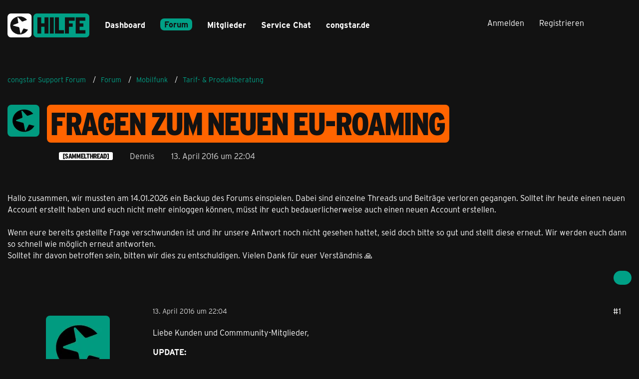

--- FILE ---
content_type: text/html; charset=UTF-8
request_url: https://forum.congstar.de/thread/56423-fragen-zum-neuen-eu-roaming/?postID=363302
body_size: 22981
content:









<!DOCTYPE html>
<html
	dir="ltr"
	lang="de"
	data-color-scheme="light"
>

<head>
	<meta charset="utf-8">
		
	<title>Fragen zum neuen EU-Roaming - Tarif- &amp; Produktberatung - congstar Support Forum</title>
	
	<meta name="viewport" content="width=device-width, initial-scale=1">
<meta name="format-detection" content="telephone=no">
<meta name="description" content="Liebe Kunden und Commmunity-Mitglieder,

UPDATE:

ab dem 15.06.2017 treten auch bei congstar die neuen Regelungen für das Roaming im EU-Ausland…">
<meta property="og:site_name" content="congstar Support Forum">
<meta property="og:title" content="Fragen zum neuen EU-Roaming - congstar Support Forum">
<meta property="og:url" content="https://forum.congstar.de/thread/56423-fragen-zum-neuen-eu-roaming/">
<meta property="og:type" content="article">
<meta property="og:description" content="Liebe Kunden und Commmunity-Mitglieder,

UPDATE:

ab dem 15.06.2017 treten auch bei congstar die neuen Regelungen für das Roaming im EU-Ausland…">
<meta property="og:image" content="https://forum.congstar.de/community/file-download/1759/">
<meta property="og:image:width" content="894">
<meta property="og:image:height" content="810">

<!-- Stylesheets -->
<link rel="stylesheet" type="text/css" href="https://forum.congstar.de/community/style/style-3.css?m=1768409740">

<meta name="timezone" content="Europe/Berlin">


<script data-cfasync="false">
	var WCF_PATH = 'https://forum.congstar.de/community/';
	var WSC_API_URL = 'https://forum.congstar.de/community/';
	var WSC_RPC_API_URL = 'https://forum.congstar.de/community/api/rpc/';
	
	var LANGUAGE_ID = 1;
	var LANGUAGE_USE_INFORMAL_VARIANT = true;
	var TIME_NOW = 1768676419;
	var LAST_UPDATE_TIME = 1763978146;
	var ENABLE_DEBUG_MODE = false;
	var ENABLE_PRODUCTION_DEBUG_MODE = true;
	var ENABLE_DEVELOPER_TOOLS = false;
	var PAGE_TITLE = 'congstar Support Forum';
	
	var REACTION_TYPES = {"1":{"title":"Gef\u00e4llt mir","renderedIcon":"<img\n\tsrc=\"https:\/\/forum.congstar.de\/community\/images\/reaction\/like.svg\"\n\talt=\"Gef\u00e4llt mir\"\n\tclass=\"reactionType\"\n\tdata-reaction-type-id=\"1\"\n>","iconPath":"https:\/\/forum.congstar.de\/community\/images\/reaction\/like.svg","showOrder":1,"reactionTypeID":1,"isAssignable":1},"2":{"title":"Danke","renderedIcon":"<img\n\tsrc=\"https:\/\/forum.congstar.de\/community\/images\/reaction\/thanks.svg\"\n\talt=\"Danke\"\n\tclass=\"reactionType\"\n\tdata-reaction-type-id=\"2\"\n>","iconPath":"https:\/\/forum.congstar.de\/community\/images\/reaction\/thanks.svg","showOrder":2,"reactionTypeID":2,"isAssignable":1},"3":{"title":"Haha","renderedIcon":"<img\n\tsrc=\"https:\/\/forum.congstar.de\/community\/images\/reaction\/haha.svg\"\n\talt=\"Haha\"\n\tclass=\"reactionType\"\n\tdata-reaction-type-id=\"3\"\n>","iconPath":"https:\/\/forum.congstar.de\/community\/images\/reaction\/haha.svg","showOrder":3,"reactionTypeID":3,"isAssignable":0},"4":{"title":"Verwirrend","renderedIcon":"<img\n\tsrc=\"https:\/\/forum.congstar.de\/community\/images\/reaction\/confused.svg\"\n\talt=\"Verwirrend\"\n\tclass=\"reactionType\"\n\tdata-reaction-type-id=\"4\"\n>","iconPath":"https:\/\/forum.congstar.de\/community\/images\/reaction\/confused.svg","showOrder":4,"reactionTypeID":4,"isAssignable":0},"5":{"title":"Traurig","renderedIcon":"<img\n\tsrc=\"https:\/\/forum.congstar.de\/community\/images\/reaction\/sad.svg\"\n\talt=\"Traurig\"\n\tclass=\"reactionType\"\n\tdata-reaction-type-id=\"5\"\n>","iconPath":"https:\/\/forum.congstar.de\/community\/images\/reaction\/sad.svg","showOrder":5,"reactionTypeID":5,"isAssignable":0}};
	
	
	</script>

<script data-cfasync="false" src="https://forum.congstar.de/community/js/WoltLabSuite/WebComponent.min.js?v=1763978146"></script>
<script data-cfasync="false" src="https://forum.congstar.de/community/js/preload/de.preload.js?v=1763978146"></script>

<script data-cfasync="false" src="https://forum.congstar.de/community/js/WoltLabSuite.Core.min.js?v=1763978146"></script>
<script data-cfasync="false">
requirejs.config({
	baseUrl: 'https://forum.congstar.de/community/js',
	urlArgs: 't=1763978146'
	
});

window.addEventListener('pageshow', function(event) {
	if (event.persisted) {
		window.location.reload();
	}
});

</script>











<script data-cfasync="false" src="https://forum.congstar.de/community/js/WoltLabSuite.Forum.min.js?v=1763978146"></script>



    
    

<!-- congStyle 6x JS -->





    
    








<!-- ENDE congStyle 6x JS -->

<noscript>
	<style>
		.jsOnly {
			display: none !important;
		}
		
		.noJsOnly {
			display: block !important;
		}
	</style>
</noscript>



	
	
	<script type="application/ld+json">
{
"@context": "http://schema.org",
"@type": "WebSite",
"url": "https:\/\/forum.congstar.de\/community\/",
"potentialAction": {
"@type": "SearchAction",
"target": "https:\/\/forum.congstar.de\/community\/suche\/?q={search_term_string}",
"query-input": "required name=search_term_string"
}
}
</script>
<link rel="apple-touch-icon" sizes="180x180" href="https://forum.congstar.de/community/images/style-3/apple-touch-icon.png">
<link rel="manifest" href="https://forum.congstar.de/community/images/style-3/manifest-1.json">
<link rel="icon" type="image/png" sizes="48x48" href="https://forum.congstar.de/community/images/style-3/favicon-48x48.png">
<meta name="msapplication-config" content="https://forum.congstar.de/community/images/style-3/browserconfig.xml">
<meta name="theme-color" content="#121212">
<script>
	{
		document.querySelector('meta[name="theme-color"]').content = window.getComputedStyle(document.documentElement).getPropertyValue("--wcfPageThemeColor");
	}
</script>

	
			<link rel="canonical" href="https://forum.congstar.de/thread/56423-fragen-zum-neuen-eu-roaming/">
		
						<link rel="next" href="https://forum.congstar.de/thread/56423-fragen-zum-neuen-eu-roaming/?pageNo=2">
		
			<script type="application/ld+json">
			{
				"@context": "http://schema.org",
				"@type": "Question",
				"name": "Fragen zum neuen EU-Roaming",
				"upvoteCount": "0",
				"text": "Liebe Kunden und Commmunity-Mitglieder,\n\nUPDATE:\n\nab dem 15.06.2017 treten auch bei congstar die neuen Regelungen f\u00fcr das Roaming im EU-Ausland [URL:https:\/\/www.congstar-forum.de\/Das-ist-congstar\/News-Aktionen-Community\/58609-Ab-dem-15-Juni-Roaming-innerhalb-der-EU-wie-in-Deutschland] in Kraft.\n\nIn diesem Thread k\u00f6nnen weiterhin Fragen zu dem Thema gesammelt gestellt werden.\n\n\n\nAlte Version des Anfangspostings (Stand 14.06.2017):\n\n\n\nab dem 30.04.2016 gelten bei congstar neue Preise f\u00fcr das Roaming im EU-Ausland [URL:https:\/\/www.congstar-forum.de\/news-aktionen-community\/news-aktionen-community\/56421-neue-congstar-travel-surf-pakete-f%C3%BCr-die-mobile-nutzung-im-ausland\/#post363021].\n\n[\u2026]\n\nIn diesem Thread sammeln und kl\u00e4ren wir gemeinsam Fragen zu den neuen Preisen.\n\nBitte beachtet auch unseren Roaming-Rechner auf http:\/\/bit.ly\/1So4Tvp.\nGeht einfach das Ausgangsland (in diesem Land befinde ich mich gerade), das Zielland, euren Tarif und eure Tarifoptionen ein.\n\nDas sieht dann so aus:\n\n    Liebe Gr\u00fc\u00dfe,\nFynn",
				"datePublished": "2016-04-13T22:04:18+02:00",
				"author": {
					"@type": "Person",
					"name": "Dennis"											,"url": "https:\/\/forum.congstar.de\/community\/user\/25753-dennis\/"									},
				"answerCount": "61"			}
		</script>
		</head>

<body id="tpl_wbb_thread"
	itemscope itemtype="http://schema.org/WebPage" itemid="https://forum.congstar.de/thread/56423-fragen-zum-neuen-eu-roaming/"	data-template="thread" data-application="wbb" data-page-id="121" data-page-identifier="com.woltlab.wbb.Thread"	data-board-id="48" data-thread-id="56423"	class="">

<span id="top"></span>

<div id="pageContainer" class="pageContainer">
	
	
	<div id="pageHeaderContainer" class="pageHeaderContainer">
	<header id="pageHeader" class="pageHeader">
		<div id="pageHeaderPanel" class="pageHeaderPanel">
			<div class="layoutBoundary">
				<div class="box mainMenu" data-box-identifier="com.woltlab.wcf.MainMenu">
			
		
	<div class="boxContent">
		<nav aria-label="Hauptmenü">
	<ol class="boxMenu">
		
		
					<li class="" data-identifier="com.woltlab.wcf.Dashboard">
				<a href="https://forum.congstar.de/community/" class="boxMenuLink">
					<span class="boxMenuLinkTitle">Dashboard</span>
														</a>
				
				</li>				
									<li class="active boxMenuHasChildren" data-identifier="com.woltlab.wbb.BoardList">
				<a href="https://forum.congstar.de/foren-uebersicht/" class="boxMenuLink" aria-current="page">
					<span class="boxMenuLinkTitle">Forum</span>
																<fa-icon size="16" name="caret-down" solid></fa-icon>
									</a>
				
				<ol class="boxMenuDepth1">				
									<li class="active boxMenuHasChildren" data-identifier="com.woltlab.wcf.generic37">
				<a href="https://forum.congstar.de/board/55-mobilfunk/" class="boxMenuLink" aria-current="page">
					<span class="boxMenuLinkTitle">Mobilfunk</span>
														</a>
				
				<ol class="boxMenuDepth2">				
									<li class="active" data-identifier="com.woltlab.wcf.generic71">
				<a href="https://forum.congstar.de/board/48-tarif-produktberatung/" class="boxMenuLink" aria-current="page">
					<span class="boxMenuLinkTitle">Tarif- &amp; Produktberatung</span>
														</a>
				
				</li>				
									<li class="" data-identifier="com.woltlab.wcf.generic73">
				<a href="https://forum.congstar.de/board/9-tarife-mit-vertrag/" class="boxMenuLink">
					<span class="boxMenuLinkTitle">Tarife mit Vertrag</span>
														</a>
				
				</li>				
									<li class="" data-identifier="com.woltlab.wcf.generic75">
				<a href="https://forum.congstar.de/board/8-prepaid/" class="boxMenuLink">
					<span class="boxMenuLinkTitle">Prepaid</span>
														</a>
				
				</li>				
									</ol></li>									<li class="" data-identifier="com.woltlab.wbb.UnresolvedThreadList">
				<a href="https://forum.congstar.de/unresolved-thread-list/" class="boxMenuLink">
					<span class="boxMenuLinkTitle">Unerledigte Themen</span>
														</a>
				
				</li>				
									<li class=" boxMenuHasChildren" data-identifier="com.woltlab.wcf.generic39">
				<a href="https://forum.congstar.de/board/4-ger%C3%A4te/" class="boxMenuLink">
					<span class="boxMenuLinkTitle">Geräte</span>
														</a>
				
				<ol class="boxMenuDepth2">				
									<li class="" data-identifier="com.woltlab.wcf.generic53">
				<a href="https://forum.congstar.de/board/11-angebote-news-trends/" class="boxMenuLink">
					<span class="boxMenuLinkTitle">Angebote, News &amp; Trends</span>
														</a>
				
				</li>				
									<li class="" data-identifier="com.woltlab.wcf.generic55">
				<a href="https://forum.congstar.de/board/13-handys-tablets/" class="boxMenuLink">
					<span class="boxMenuLinkTitle">Handys &amp; Tablets</span>
														</a>
				
				</li>				
									</ol></li>									<li class=" boxMenuHasChildren" data-identifier="com.woltlab.wcf.generic41">
				<a href="https://forum.congstar.de/board/3-internet/" class="boxMenuLink">
					<span class="boxMenuLinkTitle">Internet</span>
														</a>
				
				<ol class="boxMenuDepth2">				
									<li class="" data-identifier="com.woltlab.wcf.generic47">
				<a href="https://forum.congstar.de/board/50-tarif-produktberatung/" class="boxMenuLink">
					<span class="boxMenuLinkTitle">Tarif- &amp; Produktberatung</span>
														</a>
				
				</li>				
									<li class="" data-identifier="com.woltlab.wcf.generic49">
				<a href="https://forum.congstar.de/board/10-internet-%C3%BCber-dsl/" class="boxMenuLink">
					<span class="boxMenuLinkTitle">Internet über DSL</span>
														</a>
				
				</li>				
									<li class="" data-identifier="com.woltlab.wcf.generic51">
				<a href="https://forum.congstar.de/board/49-internet-%C3%BCber-lte/" class="boxMenuLink">
					<span class="boxMenuLinkTitle">Internet über LTE</span>
														</a>
				
				</li>				
									</ol></li>									<li class=" boxMenuHasChildren" data-identifier="com.woltlab.wcf.generic43">
				<a href="https://forum.congstar.de/board/58-self-service/" class="boxMenuLink">
					<span class="boxMenuLinkTitle">Self-Service</span>
														</a>
				
				<ol class="boxMenuDepth2">				
									<li class="" data-identifier="com.woltlab.wcf.generic77">
				<a href="https://forum.congstar.de/board/59-congstar-app/" class="boxMenuLink">
					<span class="boxMenuLinkTitle">congstar App</span>
														</a>
				
				</li>				
									<li class="" data-identifier="com.woltlab.wcf.generic79">
				<a href="https://forum.congstar.de/board/60-meincongstar/" class="boxMenuLink">
					<span class="boxMenuLinkTitle">meincongstar</span>
														</a>
				
				</li>				
									<li class="" data-identifier="com.woltlab.wcf.generic81">
				<a href="https://forum.congstar.de/board/61-freunde-werben/" class="boxMenuLink">
					<span class="boxMenuLinkTitle">Freunde werben</span>
														</a>
				
				</li>				
									</ol></li>									<li class=" boxMenuHasChildren" data-identifier="com.woltlab.wcf.generic45">
				<a href="https://forum.congstar.de/board/5-das-ist-congstar/" class="boxMenuLink">
					<span class="boxMenuLinkTitle">Das ist congstar</span>
														</a>
				
				<ol class="boxMenuDepth2">				
									<li class="" data-identifier="com.woltlab.wcf.generic57">
				<a href="https://forum.congstar.de/board/6-news-aktionen-community/" class="boxMenuLink">
					<span class="boxMenuLinkTitle">News, Aktionen &amp; Community</span>
														</a>
				
				</li>				
									<li class="" data-identifier="com.woltlab.wcf.generic59">
				<a href="https://forum.congstar.de/board/46-erfahrungsberichte/" class="boxMenuLink">
					<span class="boxMenuLinkTitle">Erfahrungsberichte</span>
														</a>
				
				</li>				
									<li class="" data-identifier="com.woltlab.wcf.generic61">
				<a href="https://forum.congstar.de/board/47-ideensammlung-umfragen/" class="boxMenuLink">
					<span class="boxMenuLinkTitle">Ideensammlung &amp; Umfragen</span>
														</a>
				
				</li>				
									<li class="" data-identifier="com.woltlab.wcf.generic63">
				<a href="https://forum.congstar.de/board/14-offene-diskussion/" class="boxMenuLink">
					<span class="boxMenuLinkTitle">Offene Diskussion</span>
														</a>
				
				</li>				
									</ol></li></ol></li>									<li class=" boxMenuHasChildren" data-identifier="com.woltlab.wcf.MembersList">
				<a href="https://forum.congstar.de/community/mitglieder/" class="boxMenuLink">
					<span class="boxMenuLinkTitle">Mitglieder</span>
																<fa-icon size="16" name="caret-down" solid></fa-icon>
									</a>
				
				<ol class="boxMenuDepth1">				
									<li class="" data-identifier="com.woltlab.wcf.RecentActivityList">
				<a href="https://forum.congstar.de/community/mitglieder-letzte-aktivitaeten/" class="boxMenuLink">
					<span class="boxMenuLinkTitle">Letzte Aktivitäten</span>
														</a>
				
				</li>				
									<li class="" data-identifier="com.woltlab.wcf.UsersOnlineList">
				<a href="https://forum.congstar.de/community/mitglieder-online/" class="boxMenuLink">
					<span class="boxMenuLinkTitle">Benutzer online</span>
														</a>
				
				</li>				
									<li class="" data-identifier="com.woltlab.wcf.Team">
				<a href="https://forum.congstar.de/community/team/" class="boxMenuLink">
					<span class="boxMenuLinkTitle">Team</span>
														</a>
				
				</li>				
									<li class="" data-identifier="com.woltlab.wcf.UserSearch">
				<a href="https://forum.congstar.de/community/user-search/" class="boxMenuLink">
					<span class="boxMenuLinkTitle">Mitgliedersuche</span>
														</a>
				
				</li>				
									<li class="" data-identifier="com.woltlab.wcf.generic85">
				<a href="https://forum.congstar.de/community/badges/" class="boxMenuLink">
					<span class="boxMenuLinkTitle">Trophäen</span>
														</a>
				
				</li>				
									</ol></li>								
		
	</ol>
</nav>	</div>
</div><button type="button" class="pageHeaderMenuMobile" aria-expanded="false" aria-label="Menü">
	<span class="pageHeaderMenuMobileInactive">
		<fa-icon size="32" name="bars"></fa-icon>
	</span>
	<span class="pageHeaderMenuMobileActive">
		<fa-icon size="32" name="xmark"></fa-icon>
	</span>
</button>
				
				<nav id="topMenu" class="userPanel">
	<ul class="userPanelItems">
									<li id="pageLanguageContainer">
					
				</li>
						<li id="userLogin">
				<a
					class="loginLink"
					href="https://forum.congstar.de/community/login/?url=https%3A%2F%2Fforum.congstar.de%2Fthread%2F56423-fragen-zum-neuen-eu-roaming%2F%3FpostID%3D363302"
					rel="nofollow"
				>Anmelden</a>
			</li>
							<li id="userRegistration">
					<a
						class="registrationLink"
						href="https://forum.congstar.de/community/register/"
						rel="nofollow"
					>Registrieren</a>
				</li>
							
								
							
		<!-- page search -->
		<li>
			<a href="https://forum.congstar.de/community/suche/" id="userPanelSearchButton" class="jsTooltip" title="Suche"><fa-icon size="32" name="magnifying-glass"></fa-icon> <span>Suche</span></a>
		</li>
	</ul>
</nav>
	<a
		href="https://forum.congstar.de/community/login/?url=https%3A%2F%2Fforum.congstar.de%2Fthread%2F56423-fragen-zum-neuen-eu-roaming%2F%3FpostID%3D363302"
		class="userPanelLoginLink jsTooltip"
		title="Anmelden"
		rel="nofollow"
	>
		<fa-icon size="32" name="arrow-right-to-bracket"></fa-icon>
	</a>
			</div>
		</div>
		
		<div id="pageHeaderFacade" class="pageHeaderFacade">
			<div class="layoutBoundary">
				<div id="pageHeaderLogo" class="pageHeaderLogo">
		
	<a href="https://forum.congstar.de/community/" aria-label="congstar Support Forum">
		<img src="https://forum.congstar.de/community/images/style-3/pageLogo-394a17bf.png" alt="" class="pageHeaderLogoLarge" height="55" width="164" loading="eager">
		<img src="https://forum.congstar.de/community/images/style-3/pageLogoMobile-5aea62da.png" alt="" class="pageHeaderLogoSmall" height="301" width="1018" loading="eager">
		
		
	</a>
</div>
				
					

					
		
			
	
<button type="button" id="pageHeaderSearchMobile" class="pageHeaderSearchMobile" aria-expanded="false" aria-label="Suche">
	<fa-icon size="32" name="magnifying-glass"></fa-icon>
</button>

<div id="pageHeaderSearch" class="pageHeaderSearch">
	<form method="post" action="https://forum.congstar.de/community/suche/">
		<div id="pageHeaderSearchInputContainer" class="pageHeaderSearchInputContainer">
			<div class="pageHeaderSearchType dropdown">
				<a href="#" class="button dropdownToggle" id="pageHeaderSearchTypeSelect">
					<span class="pageHeaderSearchTypeLabel">Dieses Thema</span>
					<fa-icon size="16" name="caret-down" solid></fa-icon>
				</a>
				<ul class="dropdownMenu">
					<li><a href="#" data-extended-link="https://forum.congstar.de/community/suche/?extended=1" data-object-type="everywhere">Alles</a></li>
					<li class="dropdownDivider"></li>
					
											<li><a href="#" data-extended-link="https://forum.congstar.de/community/suche/?extended=1&amp;type=com.woltlab.wbb.post" data-object-type="com.woltlab.wbb.post" data-parameters='{ "threadID": 56423 }'>Dieses Thema</a></li>		<li><a href="#" data-extended-link="https://forum.congstar.de/community/suche/?extended=1&amp;type=com.woltlab.wbb.post" data-object-type="com.woltlab.wbb.post" data-parameters='{ "boardID": 48 }'>Dieses Forum</a></li>
						
						<li class="dropdownDivider"></li>
					
					
																													<li><a href="#" data-extended-link="https://forum.congstar.de/community/suche/?type=com.woltlab.wcf.page&amp;extended=1" data-object-type="com.woltlab.wcf.page">Seiten</a></li>
																																			<li><a href="#" data-extended-link="https://forum.congstar.de/community/suche/?type=com.woltlab.wbb.post&amp;extended=1" data-object-type="com.woltlab.wbb.post">Forum</a></li>
																
					<li class="dropdownDivider"></li>
					<li><a class="pageHeaderSearchExtendedLink" href="https://forum.congstar.de/community/suche/?extended=1">Erweiterte Suche</a></li>
				</ul>
			</div>
			
			<input type="search" name="q" id="pageHeaderSearchInput" class="pageHeaderSearchInput" placeholder="Suchbegriff eingeben" autocomplete="off" value="">
			
			<button type="submit" class="pageHeaderSearchInputButton button" title="Suche">
				<fa-icon size="16" name="magnifying-glass"></fa-icon>
			</button>
			
			<div id="pageHeaderSearchParameters"></div>
			
					</div>
	</form>
</div>

	
			</div>
		</div>
	</header>
	
	
</div>
	
	
	
	
	
	<div class="pageNavigation">
	<div class="layoutBoundary">
			<nav class="breadcrumbs" aria-label="Verlaufsnavigation">
		<ol class="breadcrumbs__list" itemprop="breadcrumb" itemscope itemtype="http://schema.org/BreadcrumbList">
			<li class="breadcrumbs__item" title="congstar Support Forum" itemprop="itemListElement" itemscope itemtype="http://schema.org/ListItem">
							<a class="breadcrumbs__link" href="https://forum.congstar.de/community/" itemprop="item">
																<span class="breadcrumbs__title" itemprop="name">congstar Support Forum</span>
							</a>
															<meta itemprop="position" content="1">
																					</li>
														
											<li class="breadcrumbs__item" title="Forum" itemprop="itemListElement" itemscope itemtype="http://schema.org/ListItem">
							<a class="breadcrumbs__link" href="https://forum.congstar.de/foren-uebersicht/" itemprop="item">
																<span class="breadcrumbs__title" itemprop="name">Forum</span>
							</a>
															<meta itemprop="position" content="2">
																					</li>
														
											<li class="breadcrumbs__item" title="Mobilfunk" itemprop="itemListElement" itemscope itemtype="http://schema.org/ListItem">
							<a class="breadcrumbs__link" href="https://forum.congstar.de/board/55-mobilfunk/" itemprop="item">
																<span class="breadcrumbs__title" itemprop="name">Mobilfunk</span>
							</a>
															<meta itemprop="position" content="3">
																					</li>
														
											<li class="breadcrumbs__item" title="Tarif- &amp; Produktberatung" itemprop="itemListElement" itemscope itemtype="http://schema.org/ListItem">
							<a class="breadcrumbs__link" href="https://forum.congstar.de/board/48-tarif-produktberatung/" itemprop="item">
																	<span class="breadcrumbs__parent_indicator">
										<fa-icon size="16" name="arrow-left-long"></fa-icon>
									</span>
																<span class="breadcrumbs__title" itemprop="name">Tarif- &amp; Produktberatung</span>
							</a>
															<meta itemprop="position" content="4">
																					</li>
		</ol>
	</nav>
	</div>
</div>
	
	
	
	<section id="main" class="main" role="main" 	itemprop="mainEntity" itemscope itemtype="http://schema.org/DiscussionForumPosting"
	itemid="https://forum.congstar.de/thread/56423-fragen-zum-neuen-eu-roaming/#post363031"
>
		<div class="layoutBoundary">
			

						
			<div id="content" class="content">
								
																<header class="contentHeader messageGroupContentHeader wbbThread" data-thread-id="56423" data-is-closed="0" data-is-deleted="0" data-is-disabled="0" data-is-sticky="0" data-is-announcement="0" data-is-link="0">
		<div class="contentHeaderIcon">
			<img src="https://forum.congstar.de/community/images/avatars/93/9881-93cf2263c4f9d963a743ea30d0a26bd9b3a2911c.webp" width="64" height="64" alt="" class="userAvatarImage" loading="lazy">
															
		</div>

		<div class="contentHeaderTitle">
			<h1 class="contentTitle" itemprop="name headline">Fragen zum neuen EU-Roaming</h1>
			<ul class="inlineList contentHeaderMetaData">
				    
                


									<li>
						<fa-icon size="16" name="tags"></fa-icon>
						<ul class="labelList">
							<li><span class="badge label">[SAMMELTHREAD]</span></li>
						</ul>
					</li>
				

									<li>
						<fa-icon size="16" name="user"></fa-icon>
						<a href="https://forum.congstar.de/community/user/25753-dennis/" data-object-id="25753" class="userLink">Dennis</a>					</li>
				
				<li>
					<fa-icon size="16" name="clock"></fa-icon>
					<a href="https://forum.congstar.de/thread/56423-fragen-zum-neuen-eu-roaming/"><woltlab-core-date-time date="2016-04-13T20:04:18+00:00">13. April 2016 um 22:04</woltlab-core-date-time></a>
				</li>

				
				
				
			</ul>

			<meta itemprop="url" content="https://forum.congstar.de/thread/56423-fragen-zum-neuen-eu-roaming/">
			<meta itemprop="commentCount" content="61">
					</div>

		
	</header>
													
				
	<div class="userNotice">
			
		
		
					
			<woltlab-core-notice type="info" class="notice">
												
						Hallo zusammen, wir mussten am 14.01.2026 ein Backup des Forums einspielen. Dabei sind einzelne Threads und Beiträge verloren gegangen. Solltet ihr heute einen neuen Account erstellt haben und euch nicht mehr einloggen können, müsst ihr euch bedauerlicherweise auch einen neuen Account erstellen. <br>
<br>
Wenn eure bereits gestellte Frage verschwunden ist und ihr unsere Antwort noch nicht gesehen hattet, seid doch bitte so gut und stellt diese erneut. Wir werden euch dann so schnell wie möglich erneut antworten. <br>
Solltet ihr davon betroffen sein, bitten wir dies zu entschuldigen. Vielen Dank für euer Verständnis 🙏					</woltlab-core-notice>
		
		
	
	
	
	</div>
				
				
				
				

				




	<div class="contentInteraction">
					<div class="contentInteractionPagination paginationTop">
				<woltlab-core-pagination page="1" count="4" url="https://forum.congstar.de/thread/56423-fragen-zum-neuen-eu-roaming/"></woltlab-core-pagination>			</div>
		
					<div class="contentInteractionButtonContainer">
				
									 <div class="contentInteractionShareButton">
						<button type="button" class="button small wsShareButton jsTooltip" title="Teilen" data-link="https://forum.congstar.de/thread/56423-fragen-zum-neuen-eu-roaming/" data-link-title="Fragen zum neuen EU-Roaming" data-bbcode="[thread]56423[/thread]">
		<fa-icon size="16" name="share-nodes"></fa-icon>
	</button>					</div>
				
							</div>
			</div>


	<div class="section">
		<ul
			class="wbbThreadPostList messageList jsClipboardContainer"
			data-is-last-page="false"
			data-last-post-time="1516386494"
			data-page-no="1"
			data-type="com.woltlab.wbb.post"
		>
							



			
		
		
		
	
	
			<li
			id="post363031"
			class="
				anchorFixedHeader
				messageGroupStarter											"
		>
			<article class="wbbPost message messageSidebarOrientationLeft jsClipboardObject jsMessage userOnlineGroupMarking3"
				data-post-id="363031" data-can-edit="0" data-can-edit-inline="0"
				data-is-closed="0" data-is-deleted="0" data-is-disabled="0"
								data-object-id="363031" data-object-type="com.woltlab.wbb.likeablePost" data-user-id="25753"											>
				<meta itemprop="datePublished" content="2016-04-13T22:04:18+02:00">
									<meta itemprop="dateModified" content="2017-06-14T12:45:53+02:00">
													 
	
<aside role="presentation" class="messageSidebar member" itemprop="author" itemscope itemtype="http://schema.org/Person">
	<div class="messageAuthor">
		
		
								
							<div class="userAvatar">
					<a href="https://forum.congstar.de/community/user/25753-dennis/" aria-hidden="true" tabindex="-1"><img src="https://forum.congstar.de/community/images/avatars/93/9881-93cf2263c4f9d963a743ea30d0a26bd9b3a2911c.webp" width="128" height="128" alt="" class="userAvatarImage" loading="lazy"></a>					
									</div>
						
			<div class="messageAuthorContainer">
				<a href="https://forum.congstar.de/community/user/25753-dennis/" class="username userLink" data-object-id="25753" itemprop="url">
					<span itemprop="name">Dennis</span>
				</a>
														
					
							</div>
			
												<div class="userTitle">
						<span class="badge userTitleBadge">Ehrenmitglied</span>
					</div>
				
				
							
						</div>
	
			
		
									<div class="userCredits">
					<dl class="plain dataList">
						<dt><a href="https://forum.congstar.de/community/user/25753-dennis/#likes" class="jsTooltip" title="Erhaltene Reaktionen von Dennis">Reaktionen</a></dt>
								<dd>320</dd>
														
														
														
														
								<dt><a href="https://forum.congstar.de/user-post-list/25753-dennis/" title="Beiträge von Dennis" class="jsTooltip">Beiträge</a></dt>
	<dd>1.707</dd>
					</dl>
				</div>
			
				
		
	</aside>
				
				<div class="messageContent">
					<header class="messageHeader">
						<div class="messageHeaderBox">
							<ul class="messageHeaderMetaData">
								<li><a href="https://forum.congstar.de/thread/56423-fragen-zum-neuen-eu-roaming/?postID=363031#post363031" rel="nofollow" class="permalink messagePublicationTime"><woltlab-core-date-time date="2016-04-13T20:04:18+00:00">13. April 2016 um 22:04</woltlab-core-date-time></a></li>
								
								
							</ul>
							
							<ul class="messageStatus">
																																																
								
							</ul>
						</div>
						
						<ul class="messageQuickOptions">
															
														
															<li>
									<a href="https://forum.congstar.de/thread/56423-fragen-zum-neuen-eu-roaming/?postID=363031#post363031" rel="nofollow" class="jsTooltip wsShareButton" title="Teilen" data-link-title="Fragen zum neuen EU-Roaming">#1</a>
								</li>
														
														
							
						</ul>
						
						
					</header>
					
					<div class="messageBody">
												
												
						
						
						<div class="messageText" itemprop="text">
														
							<p>Liebe Kunden und Commmunity-Mitglieder,</p><p><strong>UPDATE:</strong></p><p>ab dem 15.06.2017 treten auch bei congstar die <a href="https://www.congstar-forum.de/Das-ist-congstar/News-Aktionen-Community/58609-Ab-dem-15-Juni-Roaming-innerhalb-der-EU-wie-in-Deutschland" class="externalURL" target="_blank" rel="nofollow noopener ugc">neuen Regelungen für das Roaming im EU-Ausland</a> in Kraft.</p><p>In diesem Thread können weiterhin Fragen zu dem Thema gesammelt gestellt werden.</p><p><br></p><p>Alte Version des Anfangspostings (Stand 14.06.2017):</p><p><br></p><p>ab dem 30.04.2016 gelten bei congstar <a href="https://www.congstar-forum.de/news-aktionen-community/news-aktionen-community/56421-neue-congstar-travel-surf-pakete-f%C3%BCr-die-mobile-nutzung-im-ausland/#post363021" class="externalURL" target="_blank" rel="nofollow noopener ugc">neue Preise für das Roaming im EU-Ausland</a>.</p><blockquote class="quoteBox collapsibleBbcode jsCollapsibleBbcode quoteBoxSimple">
	<div class="quoteBoxIcon">
					<fa-icon size="24" name="quote-left"></fa-icon>			</div>
	
	<div class="quoteBoxTitle">
					Zitat
			</div>
	
	<div class="quoteBoxContent">
		<p>Länderzone 1 – EU-Länder<br>Belgien, Bulgarien, Dänemark, Estland, Finnland, Frankreich (inkl. Monaco), Französische Karibik (Guadeloupe, Martinique, Französisch Guayana, St. Martin, St. Barthelemy, Marie Galante, La Désirade, Les Saintes), Gibraltar, Griechenland, Großbritannien, Guernsey, Irland, Island, Isle of Man, Italien (inkl. San Marino, Vatikan), Jersey (Kanalinseln), Kroatien, Lettland, Liechtenstein, Litauen, Luxemburg, Malta, Niederlande, Nordirland, Norwegen, Österreich, Polen, Portugal, Reunion, Rumänien, Schweden, Slowakei, Slowenien, Spanien, Tschechische Republik, Ungarn, Zypern</p>
	</div>
	
	</blockquote><p><strong>In diesem Thread sammeln und klären wir gemeinsam Fragen zu den neuen Preisen.</strong></p><p>Bitte beachtet auch unseren Roaming-Rechner auf <a href="http://bit.ly/1So4Tvp" class="externalURL" target="_blank" rel="nofollow noopener ugc">http://bit.ly/1So4Tvp</a>.<br>Geht einfach das Ausgangsland (in diesem Land befinde ich mich gerade), das Zielland, euren Tarif und eure Tarifoptionen ein.</p><p>Das sieht dann so aus:</p><div class="text-center"><p><a href="https://forum.congstar.de/community/file-download/1759/" title="Roamingrechner-Beispiel_neu.PNG" class="embeddedAttachmentLink jsImageViewer " style="width: auto">
    <img src="https://forum.congstar.de/community/_data/public/files/7e/94/1759-7e94b5fece398ea8557df26b63b4e04a0d086f4ec500837647fe71520b346603-variant.webp" width="894" height="810" alt="" loading="lazy">
    <span class="embeddedAttachmentLinkEnlarge">
        <fa-icon size="24" name="magnifying-glass"></fa-icon>
    </span>
</a></p></div><p>Liebe Grüße,<br>Fynn</p>						</div>
						
						
					</div>
					
					<footer class="messageFooter">
												
													<div class="messageSignature">
								<div><figure class="image image-style-side-left"><img src="https://forum.congstar.de/community/attachment/11871-congstarhilfe4-png/" alt="11871-congstarhilfe4-png" class="jsResizeImage"></figure><p>Ich bin hier - um dir zu helfen!<br>Damit ich auf dein Kundenkonto zugreifen darf, <a href="https://forum.congstar.de/thread/60298-noch-besserer-support-durch-kundendaten-im-forum/?postID=388976#post388976">trage bitte deine Daten in dein Forenprofil ein</a>. <br>Gut zu wissen: <a href="https://forum.congstar.de/thread/63524-infos-faqs-und-howtos-alle-themen-im-%C3%BCberblick/?postID=418401#post418401">Allgemeine Themen</a> | <a href="https://forum.congstar.de/thread/63524-infos-faqs-und-howtos-alle-themen-im-%C3%BCberblick/?postID=418402#post418402">Tarif- &amp; Produktberatung</a> | <a href="https://forum.congstar.de/thread/63524-infos-faqs-und-howtos-alle-themen-im-%C3%BCberblick/?postID=418403#post418403">Homespot-Tarife</a> | <a href="https://forum.congstar.de/thread/63524-infos-faqs-und-howtos-alle-themen-im-%C3%BCberblick/?postID=418404#post418404">DSL &amp; Festnetz</a> | <a href="https://forum.congstar.de/thread/63524-infos-faqs-und-howtos-alle-themen-im-%C3%BCberblick/?postID=418405#post418405">Handys</a><br>Schau mal rein: <a href="https://forum.congstar.de/thread/62669-gesammelte-werke-thema-der-woche-app-des-monats-2020-und-2021/?postID=411118#post411118">Thema der Woche</a> | <a href="https://created.congstar.de/" class="externalURL" target="_blank" rel="nofollow noopener ugc">Created</a> | <a href="https://de-de.facebook.com/congstarhilfe/" class="externalURL" target="_blank" rel="nofollow noopener ugc">Facebook</a> | <a href="https://twitter.com/congstar_hilfe" class="externalURL" target="_blank" rel="nofollow noopener ugc">Twitter</a> | <a href="https://www.instagram.com/congstar_de/" class="externalURL" target="_blank" rel="nofollow noopener ugc">Instagram</a> | <a href="https://www.youtube.com/user/congstar" class="externalURL" target="_blank" rel="nofollow noopener ugc">YouTube</a></p></div>
							</div>
												
						
						
						<div class="messageFooterNotes">
															<p class="messageFooterNote wbbPostEditNote">Dieser Beitrag wurde bereits 1 mal editiert, zuletzt von Kim S. (<woltlab-core-date-time date="2017-06-14T10:45:53+00:00">14. Juni 2017 um 12:45</woltlab-core-date-time>) aus folgendem Grund:<br /> <span class="modEditColor">Neue Roamingverordnung tritt in Kraft, Eingangsposting dahingehend ergänzt</span></p>
														
														
														
														
							
						</div>
						
						<div class="messageFooterGroup">
							
																	
	<woltlab-core-reaction-summary
		data="[]"
		object-type="com.woltlab.wbb.likeablePost"
		object-id="363031"
		selected-reaction="0"
	></woltlab-core-reaction-summary>
							
							<ul class="messageFooterButtonsExtra buttonList smallButtons jsMobileNavigationExtra">
																																								
							</ul>
							
							<ul class="messageFooterButtons buttonList smallButtons jsMobileNavigation">
																<li class="jsQuoteMessage" data-object-id="363031" data-is-quoted="0"><a href="#" title="Zitieren" class="button jsTooltip"><fa-icon size="16" name="quote-left"></fa-icon> <span class="invisible">Zitieren</span></a></li>																								
							</ul>
						</div>

						
					</footer>
				</div>
			</article>
		</li>
		
	
	
		
		
				
		
		
		
	
	
			<li
			id="post363024"
			class="
				anchorFixedHeader
															"
		>
			<article class="wbbPost message messageSidebarOrientationLeft jsClipboardObject jsMessage"
				data-post-id="363024" data-can-edit="0" data-can-edit-inline="0"
				data-is-closed="0" data-is-deleted="0" data-is-disabled="0"
								data-object-id="363024" data-object-type="com.woltlab.wbb.likeablePost" data-user-id=""													itemprop="comment"
					itemscope itemtype="http://schema.org/Comment"
					itemid="https://forum.congstar.de/thread/56423-fragen-zum-neuen-eu-roaming/?postID=363024#post363024"
							>
				<meta itemprop="datePublished" content="2016-04-22T09:16:06+02:00">
													<meta itemprop="url" content="https://forum.congstar.de/thread/56423-fragen-zum-neuen-eu-roaming/?postID=363024#post363024">
								
<aside role="presentation" class="messageSidebar guest" itemprop="author" itemscope itemtype="http://schema.org/Person">
	<div class="messageAuthor">
		
		
					<div class="userAvatar">
				<span><img src="[data-uri]" width="128" height="128" alt="" class="userAvatarImage"></span>
			</div>
			
			<div class="messageAuthorContainer">
									<span class="username" itemprop="name">Justin TIme</span>
								
				
			</div>
			
			<div class="userTitle">
				<span class="badge">Gast</span>
			</div>
			</div>
	
			
		
				
		
	</aside>
				
				<div class="messageContent">
					<header class="messageHeader">
						<div class="messageHeaderBox">
							<ul class="messageHeaderMetaData">
								<li><a href="https://forum.congstar.de/thread/56423-fragen-zum-neuen-eu-roaming/?postID=363024#post363024" rel="nofollow" class="permalink messagePublicationTime"><woltlab-core-date-time date="2016-04-22T07:16:06+00:00">22. April 2016 um 09:16</woltlab-core-date-time></a></li>
								
								
							</ul>
							
							<ul class="messageStatus">
																																																
								
							</ul>
						</div>
						
						<ul class="messageQuickOptions">
															
														
															<li>
									<a href="https://forum.congstar.de/thread/56423-fragen-zum-neuen-eu-roaming/?postID=363024#post363024" rel="nofollow" class="jsTooltip wsShareButton" title="Teilen" data-link-title="Fragen zum neuen EU-Roaming">#2</a>
								</li>
														
														
							
						</ul>
						
						
					</header>
					
					<div class="messageBody">
												
												
						
						
						<div class="messageText" itemprop="text">
														
							<blockquote class="quoteBox collapsibleBbcode jsCollapsibleBbcode quoteBoxSimple" cite="https://forum.congstar.de/community/index.php?page=Thread&amp;postID=363021#post363021">
	<div class="quoteBoxIcon">
					<fa-icon size="24" name="quote-left"></fa-icon>			</div>
	
	<div class="quoteBoxTitle">
									<a href="https://forum.congstar.de/community/index.php?page=Thread&amp;postID=363021#post363021">Zitat von Adrian P.</a>
						</div>
	
	<div class="quoteBoxContent">
		<p><strong><u>Habt ihr im Inland bereits eine SMS Flat, Allnet Minuten oder eine Datenflat gebucht, gelten folgende Preise:</u></strong></p>
<ul><li>Innerhalb der Inklusiv-Minuten 5 Cent/ Minute, danach 14 Cent/ Minute.</li>
<li>Innerhalb der Inklusiv-SMS 2 Cent/ SMS, danach 7 Cent/ SMS.</li>
<li>5 Cent/ MB (Unterbrechung der Internetverbindung nach 59,50 EUR (dies ist regulatorisch vorgeschrieben).</li>
</ul>
	</div>
	
	</blockquote><p>Das ist sachlogisch wohl nicht ganz richtig und missverständlich, oder? <img src="https://forum.congstar.de/community/images/smilies/emojione/1f609.png" alt=";)" title="wink" class="smiley" srcset="https://forum.congstar.de/community/images/smilies/emojione/1f609@2x.png 2x" height="23" width="23" loading="eager" translate="no"></p><p>Durch das Wort "oder" in der Überschrift gilt nach dem Zitat z.B. folgendes:<br>Ist eine SMS-Flat gebucht, aber <em>keine </em>Datenflat, gelten laut Zitat trotzdem alle 3 genannten Punkte.</p><p>So ist das aber wohl nicht gemeint... Besser alle drei Aspekte einzeln formulieren? Wenn es jemand falsch versteht, ist der Ärger groß...</p>						</div>
						
						
					</div>
					
					<footer class="messageFooter">
												
												
						
						
						<div class="messageFooterNotes">
														
														
														
														
							
						</div>
						
						<div class="messageFooterGroup">
							
																	
	<woltlab-core-reaction-summary
		data="[]"
		object-type="com.woltlab.wbb.likeablePost"
		object-id="363024"
		selected-reaction="0"
	></woltlab-core-reaction-summary>
							
							<ul class="messageFooterButtonsExtra buttonList smallButtons jsMobileNavigationExtra">
																																								
							</ul>
							
							<ul class="messageFooterButtons buttonList smallButtons jsMobileNavigation">
																<li class="jsQuoteMessage" data-object-id="363024" data-is-quoted="0"><a href="#" title="Zitieren" class="button jsTooltip"><fa-icon size="16" name="quote-left"></fa-icon> <span class="invisible">Zitieren</span></a></li>																								
							</ul>
						</div>

						
					</footer>
				</div>
			</article>
		</li>
		
	
	
		
		
				
		
		
		
	
	
			<li
			id="post363026"
			class="
				anchorFixedHeader
															"
		>
			<article class="wbbPost message messageSidebarOrientationLeft jsClipboardObject jsMessage"
				data-post-id="363026" data-can-edit="0" data-can-edit-inline="0"
				data-is-closed="0" data-is-deleted="0" data-is-disabled="0"
								data-object-id="363026" data-object-type="com.woltlab.wbb.likeablePost" data-user-id=""													itemprop="comment"
					itemscope itemtype="http://schema.org/Comment"
					itemid="https://forum.congstar.de/thread/56423-fragen-zum-neuen-eu-roaming/?postID=363026#post363026"
							>
				<meta itemprop="datePublished" content="2016-04-22T10:00:35+02:00">
													<meta itemprop="url" content="https://forum.congstar.de/thread/56423-fragen-zum-neuen-eu-roaming/?postID=363026#post363026">
								
<aside role="presentation" class="messageSidebar guest" itemprop="author" itemscope itemtype="http://schema.org/Person">
	<div class="messageAuthor">
		
		
					<div class="userAvatar">
				<span><img src="[data-uri]" width="128" height="128" alt="" class="userAvatarImage"></span>
			</div>
			
			<div class="messageAuthorContainer">
									<span class="username" itemprop="name">Solander</span>
								
				
			</div>
			
			<div class="userTitle">
				<span class="badge">Gast</span>
			</div>
			</div>
	
			
		
				
		
	</aside>
				
				<div class="messageContent">
					<header class="messageHeader">
						<div class="messageHeaderBox">
							<ul class="messageHeaderMetaData">
								<li><a href="https://forum.congstar.de/thread/56423-fragen-zum-neuen-eu-roaming/?postID=363026#post363026" rel="nofollow" class="permalink messagePublicationTime"><woltlab-core-date-time date="2016-04-22T08:00:35+00:00">22. April 2016 um 10:00</woltlab-core-date-time></a></li>
								
								
							</ul>
							
							<ul class="messageStatus">
																																																
								
							</ul>
						</div>
						
						<ul class="messageQuickOptions">
															
														
															<li>
									<a href="https://forum.congstar.de/thread/56423-fragen-zum-neuen-eu-roaming/?postID=363026#post363026" rel="nofollow" class="jsTooltip wsShareButton" title="Teilen" data-link-title="Fragen zum neuen EU-Roaming">#3</a>
								</li>
														
														
							
						</ul>
						
						
					</header>
					
					<div class="messageBody">
												
												
						
						
						<div class="messageText" itemprop="text">
														
							<blockquote class="quoteBox collapsibleBbcode jsCollapsibleBbcode quoteBoxSimple">
	<div class="quoteBoxIcon">
					<fa-icon size="24" name="quote-left"></fa-icon>			</div>
	
	<div class="quoteBoxTitle">
					Zitat
			</div>
	
	<div class="quoteBoxContent">
		<ul><li>Telefonieren abgehend: 14 Cent/Minute</li>
<li>Telefonieren ankommend: 1,35 Cent/Minute</li>
<li>SMS: 7 Cent/SMS, kostenfreier Empfang</li>
<li>Datennutzung: 23 Cent/MB</li>
</ul>
	</div>
	
	</blockquote><p>Das mit der Datennutzung ist auch nicht ganz so korrekt. Als Beispiel: im Prepaid wie ich will ohne Datenflat ist das Surfen mit 5Cent/MB berechnet. 23 Cent ist die festgelegte Höchstgrenze, doch wird diese hier nicht ausgekostet. <img src="https://forum.congstar.de/community/images/smilies/emojione/1f44d.png" alt=":thumbup:" title="thumbup" class="smiley" srcset="https://forum.congstar.de/community/images/smilies/emojione/1f44d@2x.png 2x" height="23" width="23" loading="eager" translate="no"></p>						</div>
						
						
					</div>
					
					<footer class="messageFooter">
												
												
						
						
						<div class="messageFooterNotes">
														
														
														
														
							
						</div>
						
						<div class="messageFooterGroup">
							
																	
	<woltlab-core-reaction-summary
		data="[]"
		object-type="com.woltlab.wbb.likeablePost"
		object-id="363026"
		selected-reaction="0"
	></woltlab-core-reaction-summary>
							
							<ul class="messageFooterButtonsExtra buttonList smallButtons jsMobileNavigationExtra">
																																								
							</ul>
							
							<ul class="messageFooterButtons buttonList smallButtons jsMobileNavigation">
																<li class="jsQuoteMessage" data-object-id="363026" data-is-quoted="0"><a href="#" title="Zitieren" class="button jsTooltip"><fa-icon size="16" name="quote-left"></fa-icon> <span class="invisible">Zitieren</span></a></li>																								
							</ul>
						</div>

						
					</footer>
				</div>
			</article>
		</li>
		
	
	
		
		
				
		
		
		
	
	
			<li
			id="post363027"
			class="
				anchorFixedHeader
															"
		>
			<article class="wbbPost message messageSidebarOrientationLeft jsClipboardObject jsMessage"
				data-post-id="363027" data-can-edit="0" data-can-edit-inline="0"
				data-is-closed="0" data-is-deleted="0" data-is-disabled="0"
								data-object-id="363027" data-object-type="com.woltlab.wbb.likeablePost" data-user-id=""													itemprop="comment"
					itemscope itemtype="http://schema.org/Comment"
					itemid="https://forum.congstar.de/thread/56423-fragen-zum-neuen-eu-roaming/?postID=363027#post363027"
							>
				<meta itemprop="datePublished" content="2016-04-22T10:33:16+02:00">
													<meta itemprop="url" content="https://forum.congstar.de/thread/56423-fragen-zum-neuen-eu-roaming/?postID=363027#post363027">
								
<aside role="presentation" class="messageSidebar guest" itemprop="author" itemscope itemtype="http://schema.org/Person">
	<div class="messageAuthor">
		
		
					<div class="userAvatar">
				<span><img src="[data-uri]" width="128" height="128" alt="" class="userAvatarImage"></span>
			</div>
			
			<div class="messageAuthorContainer">
									<span class="username" itemprop="name">Justin TIme</span>
								
				
			</div>
			
			<div class="userTitle">
				<span class="badge">Gast</span>
			</div>
			</div>
	
			
		
				
		
	</aside>
				
				<div class="messageContent">
					<header class="messageHeader">
						<div class="messageHeaderBox">
							<ul class="messageHeaderMetaData">
								<li><a href="https://forum.congstar.de/thread/56423-fragen-zum-neuen-eu-roaming/?postID=363027#post363027" rel="nofollow" class="permalink messagePublicationTime"><woltlab-core-date-time date="2016-04-22T08:33:16+00:00">22. April 2016 um 10:33</woltlab-core-date-time></a></li>
								
								
							</ul>
							
							<ul class="messageStatus">
																																																
								
							</ul>
						</div>
						
						<ul class="messageQuickOptions">
															
														
															<li>
									<a href="https://forum.congstar.de/thread/56423-fragen-zum-neuen-eu-roaming/?postID=363027#post363027" rel="nofollow" class="jsTooltip wsShareButton" title="Teilen" data-link-title="Fragen zum neuen EU-Roaming">#4</a>
								</li>
														
														
							
						</ul>
						
						
					</header>
					
					<div class="messageBody">
												
												
						
						
						<div class="messageText" itemprop="text">
														
							<p>Stimmt, das kommt im Beitrag oben auch nicht raus.</p>						</div>
						
						
					</div>
					
					<footer class="messageFooter">
												
												
						
						
						<div class="messageFooterNotes">
														
														
														
														
							
						</div>
						
						<div class="messageFooterGroup">
							
																	
	<woltlab-core-reaction-summary
		data="[]"
		object-type="com.woltlab.wbb.likeablePost"
		object-id="363027"
		selected-reaction="0"
	></woltlab-core-reaction-summary>
							
							<ul class="messageFooterButtonsExtra buttonList smallButtons jsMobileNavigationExtra">
																																								
							</ul>
							
							<ul class="messageFooterButtons buttonList smallButtons jsMobileNavigation">
																<li class="jsQuoteMessage" data-object-id="363027" data-is-quoted="0"><a href="#" title="Zitieren" class="button jsTooltip"><fa-icon size="16" name="quote-left"></fa-icon> <span class="invisible">Zitieren</span></a></li>																								
							</ul>
						</div>

						
					</footer>
				</div>
			</article>
		</li>
		
	
	
		
		
				
		
		
		
	
	
			<li
			id="post363042"
			class="
				anchorFixedHeader
															"
		>
			<article class="wbbPost message messageSidebarOrientationLeft jsClipboardObject jsMessage"
				data-post-id="363042" data-can-edit="0" data-can-edit-inline="0"
				data-is-closed="0" data-is-deleted="0" data-is-disabled="0"
								data-object-id="363042" data-object-type="com.woltlab.wbb.likeablePost" data-user-id=""													itemprop="comment"
					itemscope itemtype="http://schema.org/Comment"
					itemid="https://forum.congstar.de/thread/56423-fragen-zum-neuen-eu-roaming/?postID=363042#post363042"
							>
				<meta itemprop="datePublished" content="2016-04-22T15:18:18+02:00">
													<meta itemprop="url" content="https://forum.congstar.de/thread/56423-fragen-zum-neuen-eu-roaming/?postID=363042#post363042">
								
<aside role="presentation" class="messageSidebar guest" itemprop="author" itemscope itemtype="http://schema.org/Person">
	<div class="messageAuthor">
		
		
					<div class="userAvatar">
				<span><img src="[data-uri]" width="128" height="128" alt="" class="userAvatarImage"></span>
			</div>
			
			<div class="messageAuthorContainer">
									<span class="username" itemprop="name">legro</span>
								
				
			</div>
			
			<div class="userTitle">
				<span class="badge">Gast</span>
			</div>
			</div>
	
			
		
				
		
	</aside>
				
				<div class="messageContent">
					<header class="messageHeader">
						<div class="messageHeaderBox">
							<ul class="messageHeaderMetaData">
								<li><a href="https://forum.congstar.de/thread/56423-fragen-zum-neuen-eu-roaming/?postID=363042#post363042" rel="nofollow" class="permalink messagePublicationTime"><woltlab-core-date-time date="2016-04-22T13:18:18+00:00">22. April 2016 um 15:18</woltlab-core-date-time></a></li>
								
								
							</ul>
							
							<ul class="messageStatus">
																																																
								
							</ul>
						</div>
						
						<ul class="messageQuickOptions">
															
														
															<li>
									<a href="https://forum.congstar.de/thread/56423-fragen-zum-neuen-eu-roaming/?postID=363042#post363042" rel="nofollow" class="jsTooltip wsShareButton" title="Teilen" data-link-title="Fragen zum neuen EU-Roaming">#5</a>
								</li>
														
														
							
						</ul>
						
						
					</header>
					
					<div class="messageBody">
												
												
						
						
						<div class="messageText" itemprop="text">
														
							<blockquote class="quoteBox collapsibleBbcode jsCollapsibleBbcode quoteBoxSimple" cite="https://forum.congstar.de/community/index.php?page=Thread&amp;postID=363026#post363026">
	<div class="quoteBoxIcon">
					<fa-icon size="24" name="quote-left"></fa-icon>			</div>
	
	<div class="quoteBoxTitle">
									<a href="https://forum.congstar.de/community/index.php?page=Thread&amp;postID=363026#post363026">Zitat von Solander</a>
						</div>
	
	<div class="quoteBoxContent">
		<p>.. 23 Cent ist die festgelegte Höchstgrenze, doch wird diese hier nicht ausgekostet. ..</p>
	</div>
	
	</blockquote><p>Wenn da bloß nicht meine <a href="https://www.congstar-forum.de/mobilfunk/postpaid/56390-frage-zu-neuen-roamingtarifen-ab-30-04-2016/#post363040" class="externalURL" target="_blank" rel="nofollow noopener ugc">hier</a> geäußerten Zweifel begründen sind. :S Das wäre dann in der Tat eine tolle Sache! <img src="https://forum.congstar.de/community/images/smilies/emojione/263a.png" alt=":)" title="smile" class="smiley" srcset="https://forum.congstar.de/community/images/smilies/emojione/263a@2x.png 2x" height="23" width="23" loading="eager" translate="no"></p>						</div>
						
						
					</div>
					
					<footer class="messageFooter">
												
												
						
						
						<div class="messageFooterNotes">
														
														
														
														
							
						</div>
						
						<div class="messageFooterGroup">
							
																	
	<woltlab-core-reaction-summary
		data="[]"
		object-type="com.woltlab.wbb.likeablePost"
		object-id="363042"
		selected-reaction="0"
	></woltlab-core-reaction-summary>
							
							<ul class="messageFooterButtonsExtra buttonList smallButtons jsMobileNavigationExtra">
																																								
							</ul>
							
							<ul class="messageFooterButtons buttonList smallButtons jsMobileNavigation">
																<li class="jsQuoteMessage" data-object-id="363042" data-is-quoted="0"><a href="#" title="Zitieren" class="button jsTooltip"><fa-icon size="16" name="quote-left"></fa-icon> <span class="invisible">Zitieren</span></a></li>																								
							</ul>
						</div>

						
					</footer>
				</div>
			</article>
		</li>
		
	
	
		
		
				
		
		
		
	
	
			<li
			id="post363187"
			class="
				anchorFixedHeader
															"
		>
			<article class="wbbPost message messageSidebarOrientationLeft jsClipboardObject jsMessage"
				data-post-id="363187" data-can-edit="0" data-can-edit-inline="0"
				data-is-closed="0" data-is-deleted="0" data-is-disabled="0"
								data-object-id="363187" data-object-type="com.woltlab.wbb.likeablePost" data-user-id=""													itemprop="comment"
					itemscope itemtype="http://schema.org/Comment"
					itemid="https://forum.congstar.de/thread/56423-fragen-zum-neuen-eu-roaming/?postID=363187#post363187"
							>
				<meta itemprop="datePublished" content="2016-04-27T09:24:47+02:00">
													<meta itemprop="url" content="https://forum.congstar.de/thread/56423-fragen-zum-neuen-eu-roaming/?postID=363187#post363187">
								
<aside role="presentation" class="messageSidebar guest" itemprop="author" itemscope itemtype="http://schema.org/Person">
	<div class="messageAuthor">
		
		
					<div class="userAvatar">
				<span><img src="[data-uri]" width="128" height="128" alt="" class="userAvatarImage"></span>
			</div>
			
			<div class="messageAuthorContainer">
									<span class="username" itemprop="name">Mappes</span>
								
				
			</div>
			
			<div class="userTitle">
				<span class="badge">Gast</span>
			</div>
			</div>
	
			
		
				
		
	</aside>
				
				<div class="messageContent">
					<header class="messageHeader">
						<div class="messageHeaderBox">
							<ul class="messageHeaderMetaData">
								<li><a href="https://forum.congstar.de/thread/56423-fragen-zum-neuen-eu-roaming/?postID=363187#post363187" rel="nofollow" class="permalink messagePublicationTime"><woltlab-core-date-time date="2016-04-27T07:24:47+00:00">27. April 2016 um 09:24</woltlab-core-date-time></a></li>
								
								
							</ul>
							
							<ul class="messageStatus">
																																																
								
							</ul>
						</div>
						
						<ul class="messageQuickOptions">
															
														
															<li>
									<a href="https://forum.congstar.de/thread/56423-fragen-zum-neuen-eu-roaming/?postID=363187#post363187" rel="nofollow" class="jsTooltip wsShareButton" title="Teilen" data-link-title="9 ct vs. 7 ct?">#6</a>
								</li>
														
														
							
						</ul>
						
						
					</header>
					
					<div class="messageBody">
												
												
						
						
						<div class="messageText" itemprop="text">
														
							<p>Ich würde gerne wissen, wie folgendes zusammenpasst:</p><p>"Ein konkretes Beispiel anhand von „congstar Prepaid wie ich will“ mit gebuchter Surf Flat Option 300:<br>• 9 Cent/ Min.,<br>• 9 Cent/ SMS,<br>• Surf Flat Option mit 300 MB Datenvolumen.</p><p>Für dieses Beispiel fallen im EU-Ausland sowie in Liechtenstein, Island und Norwegen folgende Preise an:<br>• Telefonieren: 14 Cent/ Min.,<br>• SMS: 7 Cent/ SMS,<br>• Daten: 5 Cent/ MB (Unterbrechung der Internetverbindung nach 59,50 EUR, dies ist regulatorisch vorgeschrieben).<br>"</p><p>Das bedeutet also, dass meine SMS mit 9 ct in Deutschland teurer ist, als wenn ich eine SMS vom Ausland aus schicke für 7 ct. Ist das korrekt? <br>Wie ist dies begründet? Heißt das also, dass sämtliches Beklagen der Mobilfunkanbieter über hohe Roamingkosten in der Vergangenheit unbegründet war (und immer noch ist), da die tatsächlichen Kosten für eine SMS INKLUSIVE Roaming mit 7 ct gedeckt sind? Das bedeutet dann also, dass 9 ct von Deutschland aus eine kräftige Gewinnzulage für den Anbieter enthalten? (das Wort "Abzocke" liegt mir auf der Zunge)?</p><p>Ich bitte von offizieller Seite um eine Begründung.</p><p>Mappes<br>(Der sich extra im Forum angemeldet hat, um diesen Sachverhalt zu klären) <img src="https://forum.congstar.de/community/images/smilies/emojione/263a.png" alt=":)" title="smile" class="smiley" srcset="https://forum.congstar.de/community/images/smilies/emojione/263a@2x.png 2x" height="23" width="23" loading="eager" translate="no"> </p>						</div>
						
						
					</div>
					
					<footer class="messageFooter">
												
												
						
						
						<div class="messageFooterNotes">
														
														
														
														
							
						</div>
						
						<div class="messageFooterGroup">
							
																	
	<woltlab-core-reaction-summary
		data="[]"
		object-type="com.woltlab.wbb.likeablePost"
		object-id="363187"
		selected-reaction="0"
	></woltlab-core-reaction-summary>
							
							<ul class="messageFooterButtonsExtra buttonList smallButtons jsMobileNavigationExtra">
																																								
							</ul>
							
							<ul class="messageFooterButtons buttonList smallButtons jsMobileNavigation">
																<li class="jsQuoteMessage" data-object-id="363187" data-is-quoted="0"><a href="#" title="Zitieren" class="button jsTooltip"><fa-icon size="16" name="quote-left"></fa-icon> <span class="invisible">Zitieren</span></a></li>																								
							</ul>
						</div>

						
					</footer>
				</div>
			</article>
		</li>
		
	
	
		
		
				
		
		
		
	
	
			<li
			id="post363189"
			class="
				anchorFixedHeader
															"
		>
			<article class="wbbPost message messageSidebarOrientationLeft jsClipboardObject jsMessage"
				data-post-id="363189" data-can-edit="0" data-can-edit-inline="0"
				data-is-closed="0" data-is-deleted="0" data-is-disabled="0"
								data-object-id="363189" data-object-type="com.woltlab.wbb.likeablePost" data-user-id=""													itemprop="comment"
					itemscope itemtype="http://schema.org/Comment"
					itemid="https://forum.congstar.de/thread/56423-fragen-zum-neuen-eu-roaming/?postID=363189#post363189"
							>
				<meta itemprop="datePublished" content="2016-04-27T09:49:55+02:00">
													<meta itemprop="url" content="https://forum.congstar.de/thread/56423-fragen-zum-neuen-eu-roaming/?postID=363189#post363189">
								
<aside role="presentation" class="messageSidebar guest" itemprop="author" itemscope itemtype="http://schema.org/Person">
	<div class="messageAuthor">
		
		
					<div class="userAvatar">
				<span><img src="[data-uri]" width="128" height="128" alt="" class="userAvatarImage"></span>
			</div>
			
			<div class="messageAuthorContainer">
									<span class="username" itemprop="name">Adrian P.</span>
								
				
			</div>
			
			<div class="userTitle">
				<span class="badge">Gast</span>
			</div>
			</div>
	
			
		
				
		
	</aside>
				
				<div class="messageContent">
					<header class="messageHeader">
						<div class="messageHeaderBox">
							<ul class="messageHeaderMetaData">
								<li><a href="https://forum.congstar.de/thread/56423-fragen-zum-neuen-eu-roaming/?postID=363189#post363189" rel="nofollow" class="permalink messagePublicationTime"><woltlab-core-date-time date="2016-04-27T07:49:55+00:00">27. April 2016 um 09:49</woltlab-core-date-time></a></li>
								
								
							</ul>
							
							<ul class="messageStatus">
																																																
								
							</ul>
						</div>
						
						<ul class="messageQuickOptions">
															
														
															<li>
									<a href="https://forum.congstar.de/thread/56423-fragen-zum-neuen-eu-roaming/?postID=363189#post363189" rel="nofollow" class="jsTooltip wsShareButton" title="Teilen" data-link-title="Fragen zum neuen EU-Roaming">#7</a>
								</li>
														
														
							
						</ul>
						
						
					</header>
					
					<div class="messageBody">
												
												
						
						
						<div class="messageText" itemprop="text">
														
							<p>Hallo Mappes,</p><p>Herzlich Willkommen im congstar Forum  <img src="https://forum.congstar.de/community/images/smilies/emojione/1f44d.png" alt=":thumbup:" title="thumbup" class="smiley" srcset="https://forum.congstar.de/community/images/smilies/emojione/1f44d@2x.png 2x" height="23" width="23" loading="eager" translate="no"></p><p>Vielen Dank für deine Fragen.<br>Wir haben das aufgenommen und zur Klärung weitergeleitet.</p><p>So bald wir ein Ergebnis vorliegen haben, werden wir darüber informieren.</p><p><br></p><p>Gruß<br>Adrian</p>						</div>
						
						
					</div>
					
					<footer class="messageFooter">
												
												
						
						
						<div class="messageFooterNotes">
														
														
														
														
							
						</div>
						
						<div class="messageFooterGroup">
							
																	
	<woltlab-core-reaction-summary
		data="[]"
		object-type="com.woltlab.wbb.likeablePost"
		object-id="363189"
		selected-reaction="0"
	></woltlab-core-reaction-summary>
							
							<ul class="messageFooterButtonsExtra buttonList smallButtons jsMobileNavigationExtra">
																																								
							</ul>
							
							<ul class="messageFooterButtons buttonList smallButtons jsMobileNavigation">
																<li class="jsQuoteMessage" data-object-id="363189" data-is-quoted="0"><a href="#" title="Zitieren" class="button jsTooltip"><fa-icon size="16" name="quote-left"></fa-icon> <span class="invisible">Zitieren</span></a></li>																								
							</ul>
						</div>

						
					</footer>
				</div>
			</article>
		</li>
		
	
	
		
		
				
		
		
		
	
	
			<li
			id="post363190"
			class="
				anchorFixedHeader
															"
		>
			<article class="wbbPost message messageSidebarOrientationLeft jsClipboardObject jsMessage"
				data-post-id="363190" data-can-edit="0" data-can-edit-inline="0"
				data-is-closed="0" data-is-deleted="0" data-is-disabled="0"
								data-object-id="363190" data-object-type="com.woltlab.wbb.likeablePost" data-user-id=""													itemprop="comment"
					itemscope itemtype="http://schema.org/Comment"
					itemid="https://forum.congstar.de/thread/56423-fragen-zum-neuen-eu-roaming/?postID=363190#post363190"
							>
				<meta itemprop="datePublished" content="2016-04-27T10:18:21+02:00">
													<meta itemprop="url" content="https://forum.congstar.de/thread/56423-fragen-zum-neuen-eu-roaming/?postID=363190#post363190">
								
<aside role="presentation" class="messageSidebar guest" itemprop="author" itemscope itemtype="http://schema.org/Person">
	<div class="messageAuthor">
		
		
					<div class="userAvatar">
				<span><img src="[data-uri]" width="128" height="128" alt="" class="userAvatarImage"></span>
			</div>
			
			<div class="messageAuthorContainer">
									<span class="username" itemprop="name">thunder</span>
								
				
			</div>
			
			<div class="userTitle">
				<span class="badge">Gast</span>
			</div>
			</div>
	
			
		
				
		
	</aside>
				
				<div class="messageContent">
					<header class="messageHeader">
						<div class="messageHeaderBox">
							<ul class="messageHeaderMetaData">
								<li><a href="https://forum.congstar.de/thread/56423-fragen-zum-neuen-eu-roaming/?postID=363190#post363190" rel="nofollow" class="permalink messagePublicationTime"><woltlab-core-date-time date="2016-04-27T08:18:21+00:00">27. April 2016 um 10:18</woltlab-core-date-time></a></li>
								
								
							</ul>
							
							<ul class="messageStatus">
																																																
								
							</ul>
						</div>
						
						<ul class="messageQuickOptions">
															
														
															<li>
									<a href="https://forum.congstar.de/thread/56423-fragen-zum-neuen-eu-roaming/?postID=363190#post363190" rel="nofollow" class="jsTooltip wsShareButton" title="Teilen" data-link-title="Fragen zum neuen EU-Roaming">#8</a>
								</li>
														
														
							
						</ul>
						
						
					</header>
					
					<div class="messageBody">
												
												
						
						
						<div class="messageText" itemprop="text">
														
							<p>Ist doch altbekannt, dass SMS im Ausland billiger sind, weil sie da reguliert sind. Schau dir mal die Kosten für Gespräche in ausländische Mobilfunknetze von Deutschland aus an... <img src="https://forum.congstar.de/community/images/smilies/emojione/1f644.png" alt=":rolleyes:" title="rolleyes" class="smiley" srcset="https://forum.congstar.de/community/images/smilies/emojione/1f644@2x.png 2x" height="23" width="23" loading="eager" translate="no"> <br>Und mit Kostendeckung kannst du bei Mobilfunk sowieso nicht arbeiten, die Kosten für eine SMS sind kaum messbar und dürften irgendwo im 0,0000X Cent Bereich liegen.<br>Gleiches gilt aber praktisch auch für alle anderen Dienstleistungen.</p><p>Bei Mobilfunk hast du enorme Investitionskosten, die laufenden Kosten fallen im Vergleich dazu praktisch nicht ins Gewicht. Auf ein einzelnes Gespräch/Datenpaket/SMS runtergerechnet ist das alles 0.</p>						</div>
						
						
					</div>
					
					<footer class="messageFooter">
												
												
						
						
						<div class="messageFooterNotes">
														
														
														
														
							
						</div>
						
						<div class="messageFooterGroup">
							
																	
	<woltlab-core-reaction-summary
		data="[]"
		object-type="com.woltlab.wbb.likeablePost"
		object-id="363190"
		selected-reaction="0"
	></woltlab-core-reaction-summary>
							
							<ul class="messageFooterButtonsExtra buttonList smallButtons jsMobileNavigationExtra">
																																								
							</ul>
							
							<ul class="messageFooterButtons buttonList smallButtons jsMobileNavigation">
																<li class="jsQuoteMessage" data-object-id="363190" data-is-quoted="0"><a href="#" title="Zitieren" class="button jsTooltip"><fa-icon size="16" name="quote-left"></fa-icon> <span class="invisible">Zitieren</span></a></li>																								
							</ul>
						</div>

						
					</footer>
				</div>
			</article>
		</li>
		
	
	
		
		
				
		
		
		
	
	
			<li
			id="post363297"
			class="
				anchorFixedHeader
															"
		>
			<article class="wbbPost message messageSidebarOrientationLeft jsClipboardObject jsMessage"
				data-post-id="363297" data-can-edit="0" data-can-edit-inline="0"
				data-is-closed="0" data-is-deleted="0" data-is-disabled="0"
								data-object-id="363297" data-object-type="com.woltlab.wbb.likeablePost" data-user-id=""													itemprop="comment"
					itemscope itemtype="http://schema.org/Comment"
					itemid="https://forum.congstar.de/thread/56423-fragen-zum-neuen-eu-roaming/?postID=363297#post363297"
							>
				<meta itemprop="datePublished" content="2016-04-30T13:05:07+02:00">
													<meta itemprop="url" content="https://forum.congstar.de/thread/56423-fragen-zum-neuen-eu-roaming/?postID=363297#post363297">
								
<aside role="presentation" class="messageSidebar guest" itemprop="author" itemscope itemtype="http://schema.org/Person">
	<div class="messageAuthor">
		
		
					<div class="userAvatar">
				<span><img src="[data-uri]" width="128" height="128" alt="" class="userAvatarImage"></span>
			</div>
			
			<div class="messageAuthorContainer">
									<span class="username" itemprop="name">Rinnstein</span>
								
				
			</div>
			
			<div class="userTitle">
				<span class="badge">Gast</span>
			</div>
			</div>
	
			
		
				
		
	</aside>
				
				<div class="messageContent">
					<header class="messageHeader">
						<div class="messageHeaderBox">
							<ul class="messageHeaderMetaData">
								<li><a href="https://forum.congstar.de/thread/56423-fragen-zum-neuen-eu-roaming/?postID=363297#post363297" rel="nofollow" class="permalink messagePublicationTime"><woltlab-core-date-time date="2016-04-30T11:05:07+00:00">30. April 2016 um 13:05</woltlab-core-date-time></a></li>
								
								
							</ul>
							
							<ul class="messageStatus">
																																																
								
							</ul>
						</div>
						
						<ul class="messageQuickOptions">
															
														
															<li>
									<a href="https://forum.congstar.de/thread/56423-fragen-zum-neuen-eu-roaming/?postID=363297#post363297" rel="nofollow" class="jsTooltip wsShareButton" title="Teilen" data-link-title="Vorteile WeekPass beim EU-Datenroaming?">#9</a>
								</li>
														
														
							
						</ul>
						
						
					</header>
					
					<div class="messageBody">
												
												
						
						
						<div class="messageText" itemprop="text">
														
							<p>Wer im EU-Ausland will, will vielleicht auch surfen. Auf der Internetseite wird der "WeekPass" (Eine Woche lang bis zu 100 MB mobil surfen. 9,90 € /100 MB) als "Congstar-Tipp" beworben. Gilt dieser noch ab 1.5.?<br>Wenn ich pro MB im EU-Ausland 5ct / MB auf den KB genau abgerechnet zahlen muß, ist der 1% Preisvorteil angesichts der mangelnden Flexibilität kaum attraktiv.</p><p>Gelten die neuen EU-Tarife auch für die Nicht-EU-Länder Schweiz, Norwegen, Island?</p>						</div>
						
						
					</div>
					
					<footer class="messageFooter">
												
												
						
						
						<div class="messageFooterNotes">
														
														
														
														
							
						</div>
						
						<div class="messageFooterGroup">
							
																	
	<woltlab-core-reaction-summary
		data="[]"
		object-type="com.woltlab.wbb.likeablePost"
		object-id="363297"
		selected-reaction="0"
	></woltlab-core-reaction-summary>
							
							<ul class="messageFooterButtonsExtra buttonList smallButtons jsMobileNavigationExtra">
																																								
							</ul>
							
							<ul class="messageFooterButtons buttonList smallButtons jsMobileNavigation">
																<li class="jsQuoteMessage" data-object-id="363297" data-is-quoted="0"><a href="#" title="Zitieren" class="button jsTooltip"><fa-icon size="16" name="quote-left"></fa-icon> <span class="invisible">Zitieren</span></a></li>																								
							</ul>
						</div>

						
					</footer>
				</div>
			</article>
		</li>
		
	
	
		
		
				
		
		
		
	
	
			<li
			id="post363300"
			class="
				anchorFixedHeader
															"
		>
			<article class="wbbPost message messageSidebarOrientationLeft jsClipboardObject jsMessage"
				data-post-id="363300" data-can-edit="0" data-can-edit-inline="0"
				data-is-closed="0" data-is-deleted="0" data-is-disabled="0"
								data-object-id="363300" data-object-type="com.woltlab.wbb.likeablePost" data-user-id=""													itemprop="comment"
					itemscope itemtype="http://schema.org/Comment"
					itemid="https://forum.congstar.de/thread/56423-fragen-zum-neuen-eu-roaming/?postID=363300#post363300"
							>
				<meta itemprop="datePublished" content="2016-04-30T14:07:32+02:00">
													<meta itemprop="url" content="https://forum.congstar.de/thread/56423-fragen-zum-neuen-eu-roaming/?postID=363300#post363300">
								
<aside role="presentation" class="messageSidebar guest" itemprop="author" itemscope itemtype="http://schema.org/Person">
	<div class="messageAuthor">
		
		
					<div class="userAvatar">
				<span><img src="[data-uri]" width="128" height="128" alt="" class="userAvatarImage"></span>
			</div>
			
			<div class="messageAuthorContainer">
									<span class="username" itemprop="name">Michael T.</span>
								
				
			</div>
			
			<div class="userTitle">
				<span class="badge">Gast</span>
			</div>
			</div>
	
			
		
				
		
	</aside>
				
				<div class="messageContent">
					<header class="messageHeader">
						<div class="messageHeaderBox">
							<ul class="messageHeaderMetaData">
								<li><a href="https://forum.congstar.de/thread/56423-fragen-zum-neuen-eu-roaming/?postID=363300#post363300" rel="nofollow" class="permalink messagePublicationTime"><woltlab-core-date-time date="2016-04-30T12:07:32+00:00">30. April 2016 um 14:07</woltlab-core-date-time></a></li>
								
								
							</ul>
							
							<ul class="messageStatus">
																																																
								
							</ul>
						</div>
						
						<ul class="messageQuickOptions">
															
														
															<li>
									<a href="https://forum.congstar.de/thread/56423-fragen-zum-neuen-eu-roaming/?postID=363300#post363300" rel="nofollow" class="jsTooltip wsShareButton" title="Teilen" data-link-title="Fragen zum neuen EU-Roaming">#10</a>
								</li>
														
														
							
						</ul>
						
						
					</header>
					
					<div class="messageBody">
												
												
						
						
						<div class="messageText" itemprop="text">
														
							<p>Hallo  Rinnstein,</p><p>willkommen im congstar Forum!  <img src="https://forum.congstar.de/community/images/smilies/emojione/1f44d.png" alt=":thumbup:" title="thumbup" class="smiley" srcset="https://forum.congstar.de/community/images/smilies/emojione/1f44d@2x.png 2x" height="23" width="23" loading="eager" translate="no"> <br>Ich habe deine Frage in den Sammelthread zum Roaming verschoben.</p><p>Du hast recht, der Weekpass kostet ab heute 10€ für 200MB, ohne Roamingoption kostet z. B. die Allnet Flat 0,05€ pro MB.</p><p>Die Regelungen für das EU-Roaming gelten neben den EU-Ländern auch für Liechtenstein, Island und Norwegen. Sie gelten nicht für die Schweiz und Monaco, beide Länder gehören zur Länderzone 2.</p><p>Freundlichen Gruß<br>Michael T.</p>						</div>
						
						
					</div>
					
					<footer class="messageFooter">
												
												
						
						
						<div class="messageFooterNotes">
														
														
														
														
							
						</div>
						
						<div class="messageFooterGroup">
							
																	
	<woltlab-core-reaction-summary
		data="[]"
		object-type="com.woltlab.wbb.likeablePost"
		object-id="363300"
		selected-reaction="0"
	></woltlab-core-reaction-summary>
							
							<ul class="messageFooterButtonsExtra buttonList smallButtons jsMobileNavigationExtra">
																																								
							</ul>
							
							<ul class="messageFooterButtons buttonList smallButtons jsMobileNavigation">
																<li class="jsQuoteMessage" data-object-id="363300" data-is-quoted="0"><a href="#" title="Zitieren" class="button jsTooltip"><fa-icon size="16" name="quote-left"></fa-icon> <span class="invisible">Zitieren</span></a></li>																								
							</ul>
						</div>

						
					</footer>
				</div>
			</article>
		</li>
		
	
	
		
		
				
		
		
		
	
	
			<li
			id="post363302"
			class="
				anchorFixedHeader
															"
		>
			<article class="wbbPost message messageSidebarOrientationLeft jsClipboardObject jsMessage"
				data-post-id="363302" data-can-edit="0" data-can-edit-inline="0"
				data-is-closed="0" data-is-deleted="0" data-is-disabled="0"
								data-object-id="363302" data-object-type="com.woltlab.wbb.likeablePost" data-user-id=""													itemprop="comment"
					itemscope itemtype="http://schema.org/Comment"
					itemid="https://forum.congstar.de/thread/56423-fragen-zum-neuen-eu-roaming/?postID=363302#post363302"
							>
				<meta itemprop="datePublished" content="2016-04-30T15:12:37+02:00">
													<meta itemprop="url" content="https://forum.congstar.de/thread/56423-fragen-zum-neuen-eu-roaming/?postID=363302#post363302">
								
<aside role="presentation" class="messageSidebar guest" itemprop="author" itemscope itemtype="http://schema.org/Person">
	<div class="messageAuthor">
		
		
					<div class="userAvatar">
				<span><img src="[data-uri]" width="128" height="128" alt="" class="userAvatarImage"></span>
			</div>
			
			<div class="messageAuthorContainer">
									<span class="username" itemprop="name">Rinnstein</span>
								
				
			</div>
			
			<div class="userTitle">
				<span class="badge">Gast</span>
			</div>
			</div>
	
			
		
				
		
	</aside>
				
				<div class="messageContent">
					<header class="messageHeader">
						<div class="messageHeaderBox">
							<ul class="messageHeaderMetaData">
								<li><a href="https://forum.congstar.de/thread/56423-fragen-zum-neuen-eu-roaming/?postID=363302#post363302" rel="nofollow" class="permalink messagePublicationTime"><woltlab-core-date-time date="2016-04-30T13:12:37+00:00">30. April 2016 um 15:12</woltlab-core-date-time></a></li>
								
								
							</ul>
							
							<ul class="messageStatus">
																																																
								
							</ul>
						</div>
						
						<ul class="messageQuickOptions">
															
														
															<li>
									<a href="https://forum.congstar.de/thread/56423-fragen-zum-neuen-eu-roaming/?postID=363302#post363302" rel="nofollow" class="jsTooltip wsShareButton" title="Teilen" data-link-title="Fragen zum neuen EU-Roaming">#11</a>
								</li>
														
														
							
						</ul>
						
						
					</header>
					
					<div class="messageBody">
												
												
						
						
						<div class="messageText" itemprop="text">
														
							<p>Vielen Dank für die Antwort, Michael T. Vielleicht wäre es ja schlau, wenn meine Frage den Entscheiden vorgelegt würde, denne entweder muß diese Option vergünstigt oder abgeschafft werden, sonst entstehen den Kunden Nachteile, weil sie ja für nicht genutztes Kontingent zahlen, was sie ohne Option nicht müßten.</p><p>Außerdem empfehle ich, keine Apps auf die Seite eines deutschen Mobilfunkanbieters anzupreisen, die im deutschen App-Store nicht erhältlich sind (das gilt für den iOS Wifi-Finder auf der Roaming-Info-Seite <a href="https://www.congstar.de/hilfe-service/roaming/" class="externalURL" target="_blank" rel="nofollow noopener ugc">https://www.congstar.de/hilfe-service/roaming/</a>)</p><p>Mir ist schon klar, dass ein günstiger Anbieter nicht den Service bieten kann, den die großen gerne beten möchten (aber auch oft scheitern <img src="https://forum.congstar.de/community/images/smilies/emojione/1f644.png" alt=":rolleyes:" title="rolleyes" class="smiley" srcset="https://forum.congstar.de/community/images/smilies/emojione/1f644@2x.png 2x" height="23" width="23" loading="eager" translate="no"> )</p><p>Danke <img src="https://forum.congstar.de/community/images/smilies/emojione/1f609.png" alt=";)" title="wink" class="smiley" srcset="https://forum.congstar.de/community/images/smilies/emojione/1f609@2x.png 2x" height="23" width="23" loading="eager" translate="no"></p>						</div>
						
						
					</div>
					
					<footer class="messageFooter">
												
												
						
						
						<div class="messageFooterNotes">
														
														
														
														
							
						</div>
						
						<div class="messageFooterGroup">
							
																	
	<woltlab-core-reaction-summary
		data="[]"
		object-type="com.woltlab.wbb.likeablePost"
		object-id="363302"
		selected-reaction="0"
	></woltlab-core-reaction-summary>
							
							<ul class="messageFooterButtonsExtra buttonList smallButtons jsMobileNavigationExtra">
																																								
							</ul>
							
							<ul class="messageFooterButtons buttonList smallButtons jsMobileNavigation">
																<li class="jsQuoteMessage" data-object-id="363302" data-is-quoted="0"><a href="#" title="Zitieren" class="button jsTooltip"><fa-icon size="16" name="quote-left"></fa-icon> <span class="invisible">Zitieren</span></a></li>																								
							</ul>
						</div>

						
					</footer>
				</div>
			</article>
		</li>
		
	
	
		
		
				
		
		
		
	
	
			<li
			id="post363304"
			class="
				anchorFixedHeader
															"
		>
			<article class="wbbPost message messageSidebarOrientationLeft jsClipboardObject jsMessage"
				data-post-id="363304" data-can-edit="0" data-can-edit-inline="0"
				data-is-closed="0" data-is-deleted="0" data-is-disabled="0"
								data-object-id="363304" data-object-type="com.woltlab.wbb.likeablePost" data-user-id=""													itemprop="comment"
					itemscope itemtype="http://schema.org/Comment"
					itemid="https://forum.congstar.de/thread/56423-fragen-zum-neuen-eu-roaming/?postID=363304#post363304"
							>
				<meta itemprop="datePublished" content="2016-04-30T15:44:32+02:00">
													<meta itemprop="url" content="https://forum.congstar.de/thread/56423-fragen-zum-neuen-eu-roaming/?postID=363304#post363304">
								
<aside role="presentation" class="messageSidebar guest" itemprop="author" itemscope itemtype="http://schema.org/Person">
	<div class="messageAuthor">
		
		
					<div class="userAvatar">
				<span><img src="[data-uri]" width="128" height="128" alt="" class="userAvatarImage"></span>
			</div>
			
			<div class="messageAuthorContainer">
									<span class="username" itemprop="name">Michael T.</span>
								
				
			</div>
			
			<div class="userTitle">
				<span class="badge">Gast</span>
			</div>
			</div>
	
			
		
				
		
	</aside>
				
				<div class="messageContent">
					<header class="messageHeader">
						<div class="messageHeaderBox">
							<ul class="messageHeaderMetaData">
								<li><a href="https://forum.congstar.de/thread/56423-fragen-zum-neuen-eu-roaming/?postID=363304#post363304" rel="nofollow" class="permalink messagePublicationTime"><woltlab-core-date-time date="2016-04-30T13:44:32+00:00">30. April 2016 um 15:44</woltlab-core-date-time></a></li>
								
								
							</ul>
							
							<ul class="messageStatus">
																																																
								
							</ul>
						</div>
						
						<ul class="messageQuickOptions">
															
														
															<li>
									<a href="https://forum.congstar.de/thread/56423-fragen-zum-neuen-eu-roaming/?postID=363304#post363304" rel="nofollow" class="jsTooltip wsShareButton" title="Teilen" data-link-title="Fragen zum neuen EU-Roaming">#12</a>
								</li>
														
														
							
						</ul>
						
						
					</header>
					
					<div class="messageBody">
												
												
						
						
						<div class="messageText" itemprop="text">
														
							<p>Hallo Rinnstein,</p><p>du kannst gerne im bei den <a href="https://www.congstar-forum.de/news-aktionen-community/board47-ideensammlung-umfragen/" class="externalURL" target="_blank" rel="nofollow noopener ugc">Ideen</a> den Vorschlag erstellen, beim Weekpass einen Preisvorteil gegenüber der volumenbasierten Abrechnung zu gewähren. Dann lässt sich in dem entsprechenden Thread ein Meinungsbild fokussieren.</p><p>Danke auch für den Hinweis auf die Apps. Ich gebe den mal weiter.</p><p>Freundlichen Gruß<br>Michael T.</p>						</div>
						
						
					</div>
					
					<footer class="messageFooter">
												
												
						
						
						<div class="messageFooterNotes">
														
														
														
														
							
						</div>
						
						<div class="messageFooterGroup">
							
																	
	<woltlab-core-reaction-summary
		data="[]"
		object-type="com.woltlab.wbb.likeablePost"
		object-id="363304"
		selected-reaction="0"
	></woltlab-core-reaction-summary>
							
							<ul class="messageFooterButtonsExtra buttonList smallButtons jsMobileNavigationExtra">
																																								
							</ul>
							
							<ul class="messageFooterButtons buttonList smallButtons jsMobileNavigation">
																<li class="jsQuoteMessage" data-object-id="363304" data-is-quoted="0"><a href="#" title="Zitieren" class="button jsTooltip"><fa-icon size="16" name="quote-left"></fa-icon> <span class="invisible">Zitieren</span></a></li>																								
							</ul>
						</div>

						
					</footer>
				</div>
			</article>
		</li>
		
	
	
		
		
				
		
		
		
	
	
			<li
			id="post364402"
			class="
				anchorFixedHeader
															"
		>
			<article class="wbbPost message messageSidebarOrientationLeft jsClipboardObject jsMessage"
				data-post-id="364402" data-can-edit="0" data-can-edit-inline="0"
				data-is-closed="0" data-is-deleted="0" data-is-disabled="0"
								data-object-id="364402" data-object-type="com.woltlab.wbb.likeablePost" data-user-id=""													itemprop="comment"
					itemscope itemtype="http://schema.org/Comment"
					itemid="https://forum.congstar.de/thread/56423-fragen-zum-neuen-eu-roaming/?postID=364402#post364402"
							>
				<meta itemprop="datePublished" content="2016-05-30T20:21:45+02:00">
													<meta itemprop="url" content="https://forum.congstar.de/thread/56423-fragen-zum-neuen-eu-roaming/?postID=364402#post364402">
								
<aside role="presentation" class="messageSidebar guest" itemprop="author" itemscope itemtype="http://schema.org/Person">
	<div class="messageAuthor">
		
		
					<div class="userAvatar">
				<span><img src="[data-uri]" width="128" height="128" alt="" class="userAvatarImage"></span>
			</div>
			
			<div class="messageAuthorContainer">
									<span class="username" itemprop="name">emscop</span>
								
				
			</div>
			
			<div class="userTitle">
				<span class="badge">Gast</span>
			</div>
			</div>
	
			
		
				
		
	</aside>
				
				<div class="messageContent">
					<header class="messageHeader">
						<div class="messageHeaderBox">
							<ul class="messageHeaderMetaData">
								<li><a href="https://forum.congstar.de/thread/56423-fragen-zum-neuen-eu-roaming/?postID=364402#post364402" rel="nofollow" class="permalink messagePublicationTime"><woltlab-core-date-time date="2016-05-30T18:21:45+00:00">30. Mai 2016 um 20:21</woltlab-core-date-time></a></li>
								
								
							</ul>
							
							<ul class="messageStatus">
																																																
								
							</ul>
						</div>
						
						<ul class="messageQuickOptions">
															
														
															<li>
									<a href="https://forum.congstar.de/thread/56423-fragen-zum-neuen-eu-roaming/?postID=364402#post364402" rel="nofollow" class="jsTooltip wsShareButton" title="Teilen" data-link-title="Datenroaming ohne Pass?">#13</a>
								</li>
														
														
							
						</ul>
						
						
					</header>
					
					<div class="messageBody">
												
												
						
						
						<div class="messageText" itemprop="text">
														
							<p>Kurze Frage:<br>Klappt das Datenroaming im EU-Ausland auch ohne Day-, bzw. Weekendpass?<br>Hintergrund: Ich will im EU-Ausland nur Whatsapp nutzen; Nachrichten schreiben und empfangen. Ich habe im Handy die Option "Roaming" aktiviert, es tut sich jedoch nix.<br>Mach ich irgendwas falsch?<br>Mein Tarif: Prepaid wie ich will<br>Danke für einen Tipp,</p><p>Emscop</p>						</div>
						
						
					</div>
					
					<footer class="messageFooter">
												
												
						
						
						<div class="messageFooterNotes">
														
														
														
														
							
						</div>
						
						<div class="messageFooterGroup">
							
																	
	<woltlab-core-reaction-summary
		data="[]"
		object-type="com.woltlab.wbb.likeablePost"
		object-id="364402"
		selected-reaction="0"
	></woltlab-core-reaction-summary>
							
							<ul class="messageFooterButtonsExtra buttonList smallButtons jsMobileNavigationExtra">
																																								
							</ul>
							
							<ul class="messageFooterButtons buttonList smallButtons jsMobileNavigation">
																<li class="jsQuoteMessage" data-object-id="364402" data-is-quoted="0"><a href="#" title="Zitieren" class="button jsTooltip"><fa-icon size="16" name="quote-left"></fa-icon> <span class="invisible">Zitieren</span></a></li>																								
							</ul>
						</div>

						
					</footer>
				</div>
			</article>
		</li>
		
	
	
		
		
				
		
		
		
	
	
			<li
			id="post364403"
			class="
				anchorFixedHeader
															"
		>
			<article class="wbbPost message messageSidebarOrientationLeft jsClipboardObject jsMessage userOnlineGroupMarking4"
				data-post-id="364403" data-can-edit="0" data-can-edit-inline="0"
				data-is-closed="0" data-is-deleted="0" data-is-disabled="0"
								data-object-id="364403" data-object-type="com.woltlab.wbb.likeablePost" data-user-id="88632"													itemprop="comment"
					itemscope itemtype="http://schema.org/Comment"
					itemid="https://forum.congstar.de/thread/56423-fragen-zum-neuen-eu-roaming/?postID=364403#post364403"
							>
				<meta itemprop="datePublished" content="2016-05-30T20:31:11+02:00">
													<meta itemprop="url" content="https://forum.congstar.de/thread/56423-fragen-zum-neuen-eu-roaming/?postID=364403#post364403">
								
<aside role="presentation" class="messageSidebar member" itemprop="author" itemscope itemtype="http://schema.org/Person">
	<div class="messageAuthor">
		
		
								
							<div class="userAvatar">
					<a href="https://forum.congstar.de/community/user/88632-anja/" aria-hidden="true" tabindex="-1"><img src="https://forum.congstar.de/community/images/avatars/93/9883-93cf2263c4f9d963a743ea30d0a26bd9b3a2911c.webp" width="128" height="128" alt="" class="userAvatarImage" loading="lazy"></a>					
									</div>
						
			<div class="messageAuthorContainer">
				<a href="https://forum.congstar.de/community/user/88632-anja/" class="username userLink" data-object-id="88632" itemprop="url">
					<span itemprop="name">Anja</span>
				</a>
														
					
							</div>
			
												<div class="userTitle">
						<span class="badge userTitleBadge blue">Administrator</span>
					</div>
				
				
							
							<div class="specialTrophyContainer">
					<ul>
													<li><a href="https://forum.congstar.de/community/badge/57-congstar-hilfe-team/"><img
	src="https://forum.congstar.de/community/images/trophy/trophyImage-57.png"
	width="32"
	height="32"
	title="congstar Hilfe Team"	class="trophyIcon jsTooltip"
	data-trophy-id="57"
	loading="lazy"
	alt="congstar Hilfe Team"
/></a></li>
											</ul>
				</div>
						</div>
	
			
		
									<div class="userCredits">
					<dl class="plain dataList">
						<dt><a href="https://forum.congstar.de/community/user/88632-anja/#likes" class="jsTooltip" title="Erhaltene Reaktionen von Anja">Reaktionen</a></dt>
								<dd>763</dd>
														
														
															<dt><a href="#" class="trophyPoints jsTooltip userTrophyOverlayList" data-user-id="88632" title="Trophäen von Anja anzeigen">Trophäen</a></dt>
								<dd>1</dd>
														
														
								<dt><a href="https://forum.congstar.de/user-post-list/88632-anja/" title="Beiträge von Anja" class="jsTooltip">Beiträge</a></dt>
	<dd>1.743</dd>
					</dl>
				</div>
			
				
		
	</aside>
				
				<div class="messageContent">
					<header class="messageHeader">
						<div class="messageHeaderBox">
							<ul class="messageHeaderMetaData">
								<li><a href="https://forum.congstar.de/thread/56423-fragen-zum-neuen-eu-roaming/?postID=364403#post364403" rel="nofollow" class="permalink messagePublicationTime"><woltlab-core-date-time date="2016-05-30T18:31:11+00:00">30. Mai 2016 um 20:31</woltlab-core-date-time></a></li>
								
								
							</ul>
							
							<ul class="messageStatus">
																																																
								
							</ul>
						</div>
						
						<ul class="messageQuickOptions">
															
														
															<li>
									<a href="https://forum.congstar.de/thread/56423-fragen-zum-neuen-eu-roaming/?postID=364403#post364403" rel="nofollow" class="jsTooltip wsShareButton" title="Teilen" data-link-title="Fragen zum neuen EU-Roaming">#14</a>
								</li>
														
														
							
						</ul>
						
						
					</header>
					
					<div class="messageBody">
												
												
						
						
						<div class="messageText" itemprop="text">
														
							<p>Hallo emscop,</p><p>willkommen im congstar Forum! <img src="https://forum.congstar.de/community/images/smilies/emojione/1f44d.png" alt=":thumbup:" title="thumbup" class="smiley" srcset="https://forum.congstar.de/community/images/smilies/emojione/1f44d@2x.png 2x" height="23" width="23" loading="eager" translate="no"></p><p>Für die Übersicht habe ich deinen Thread mit unserem Sammelthread zusammengefügt.</p><p>Besuch einmal mit aktiviertem Datenroaming datapass.de (dafür darfst du nicht im WLAN sein)<br>Dort kannst du dich neben dem Day-/Weekpass auch für den Daten-Eurotarif entscheiden bei dem mit 5 ct/MB abgerechnet wird.</p><p>Gruß,<br>Bea</p>						</div>
						
						
					</div>
					
					<footer class="messageFooter">
												
													<div class="messageSignature">
								<div><p><span title="congstarHilfe4.png" class="messageFloatObjectLeft" style="width: auto; display: inline-flex;"><img src="https://forum.congstar.de/community/_data/public/files/bf/9a/7163-bf9abd4974262035222405968c64b87d212b070ec2dc55616dc112697b9adfd6-variant.webp" width="111" height="120" alt="" loading="lazy"></span></p><p><span title="congstarHilfe4.png" class="messageFloatObjectLeft" style="width: auto; display: inline-flex;"><img src="https://forum.congstar.de/community/_data/public/files/bf/9a/7163-bf9abd4974262035222405968c64b87d212b070ec2dc55616dc112697b9adfd6-variant.webp" width="111" height="120" alt="" loading="lazy"></span></p><p><br>Ich bin hier, um dir zu helfen!<br>Damit ich auf dein Kundenkonto zugreifen darf, <a href="https://forum.congstar.de/thread/60298-noch-besserer-support-durch-kundendaten-im-forum/?postID=388976#post388976">trage bitte deine Daten in dein Forenprofil ein</a>. <br>Gut zu wissen: <a href="https://forum.congstar.de/thread/63524-infos-faqs-und-howtos-alle-themen-im-%C3%BCberblick/?postID=418401#post418401">Alles übers Forum</a> | <a href="https://forum.congstar.de/thread/63524-infos-faqs-und-howtos-alle-themen-im-%C3%BCberblick/?postID=418402#post418402">Tarif- &amp; Produktberatung</a> | <a href="https://forum.congstar.de/thread/63524-infos-faqs-und-howtos-alle-themen-im-%C3%BCberblick/?postID=418403#post418403">Homespot</a> | <a href="https://forum.congstar.de/thread/63524-infos-faqs-und-howtos-alle-themen-im-%C3%BCberblick/?postID=418404#post418404">Internet über DSL</a> | <a href="https://forum.congstar.de/thread/63524-infos-faqs-und-howtos-alle-themen-im-%C3%BCberblick/?postID=418405#post418405">Geräte</a><br>Schau mal rein: <a href="https://created.congstar.de/" class="externalURL" target="_blank" rel="nofollow noopener ugc">Created</a> | <a href="https://de-de.facebook.com/congstarhilfe/" class="externalURL" target="_blank" rel="nofollow noopener ugc">Facebook</a> | <a href="https://www.instagram.com/congstar_de/" class="externalURL" target="_blank" rel="nofollow noopener ugc">Instagram</a> | <a href="https://www.youtube.com/user/congstar" class="externalURL" target="_blank" rel="nofollow noopener ugc">YouTube</a> | <a href="https://www.tiktok.com/@congstar" class="externalURL" target="_blank" rel="nofollow noopener ugc">TikTok</a></p></div>
							</div>
												
						
						
						<div class="messageFooterNotes">
														
														
														
														
							
						</div>
						
						<div class="messageFooterGroup">
							
																	
	<woltlab-core-reaction-summary
		data="[]"
		object-type="com.woltlab.wbb.likeablePost"
		object-id="364403"
		selected-reaction="0"
	></woltlab-core-reaction-summary>
							
							<ul class="messageFooterButtonsExtra buttonList smallButtons jsMobileNavigationExtra">
																																								
							</ul>
							
							<ul class="messageFooterButtons buttonList smallButtons jsMobileNavigation">
																<li class="jsQuoteMessage" data-object-id="364403" data-is-quoted="0"><a href="#" title="Zitieren" class="button jsTooltip"><fa-icon size="16" name="quote-left"></fa-icon> <span class="invisible">Zitieren</span></a></li>																								
							</ul>
						</div>

						
					</footer>
				</div>
			</article>
		</li>
		
	
	
		
		
				
		
		
		
	
	
			<li
			id="post364404"
			class="
				anchorFixedHeader
															"
		>
			<article class="wbbPost message messageSidebarOrientationLeft jsClipboardObject jsMessage"
				data-post-id="364404" data-can-edit="0" data-can-edit-inline="0"
				data-is-closed="0" data-is-deleted="0" data-is-disabled="0"
								data-object-id="364404" data-object-type="com.woltlab.wbb.likeablePost" data-user-id=""													itemprop="comment"
					itemscope itemtype="http://schema.org/Comment"
					itemid="https://forum.congstar.de/thread/56423-fragen-zum-neuen-eu-roaming/?postID=364404#post364404"
							>
				<meta itemprop="datePublished" content="2016-05-30T20:45:35+02:00">
													<meta itemprop="url" content="https://forum.congstar.de/thread/56423-fragen-zum-neuen-eu-roaming/?postID=364404#post364404">
								
<aside role="presentation" class="messageSidebar guest" itemprop="author" itemscope itemtype="http://schema.org/Person">
	<div class="messageAuthor">
		
		
					<div class="userAvatar">
				<span><img src="[data-uri]" width="128" height="128" alt="" class="userAvatarImage"></span>
			</div>
			
			<div class="messageAuthorContainer">
									<span class="username" itemprop="name">emscop</span>
								
				
			</div>
			
			<div class="userTitle">
				<span class="badge">Gast</span>
			</div>
			</div>
	
			
		
				
		
	</aside>
				
				<div class="messageContent">
					<header class="messageHeader">
						<div class="messageHeaderBox">
							<ul class="messageHeaderMetaData">
								<li><a href="https://forum.congstar.de/thread/56423-fragen-zum-neuen-eu-roaming/?postID=364404#post364404" rel="nofollow" class="permalink messagePublicationTime"><woltlab-core-date-time date="2016-05-30T18:45:35+00:00">30. Mai 2016 um 20:45</woltlab-core-date-time></a></li>
								
								
							</ul>
							
							<ul class="messageStatus">
																																																
								
							</ul>
						</div>
						
						<ul class="messageQuickOptions">
															
														
															<li>
									<a href="https://forum.congstar.de/thread/56423-fragen-zum-neuen-eu-roaming/?postID=364404#post364404" rel="nofollow" class="jsTooltip wsShareButton" title="Teilen" data-link-title="Fragen zum neuen EU-Roaming">#15</a>
								</li>
														
														
							
						</ul>
						
						
					</header>
					
					<div class="messageBody">
												
												
						
						
						<div class="messageText" itemprop="text">
														
							<p>schnelle Antwort, Respekt!</p><p>aber: geht's denn nicht ohne Pass? Wir wohnen grenznah und fahren öfter mal in die Niederlande, und deshalb sollte es ohne Pass funktionieren.<br>Im EU-Roamingrechner wird der Preis <strong>ohne Pass </strong>(5ct/MB) ja auch explizit ausgeworfen.</p>						</div>
						
						
					</div>
					
					<footer class="messageFooter">
												
												
						
						
						<div class="messageFooterNotes">
														
														
														
														
							
						</div>
						
						<div class="messageFooterGroup">
							
																	
	<woltlab-core-reaction-summary
		data="[]"
		object-type="com.woltlab.wbb.likeablePost"
		object-id="364404"
		selected-reaction="0"
	></woltlab-core-reaction-summary>
							
							<ul class="messageFooterButtonsExtra buttonList smallButtons jsMobileNavigationExtra">
																																								
							</ul>
							
							<ul class="messageFooterButtons buttonList smallButtons jsMobileNavigation">
																<li class="jsQuoteMessage" data-object-id="364404" data-is-quoted="0"><a href="#" title="Zitieren" class="button jsTooltip"><fa-icon size="16" name="quote-left"></fa-icon> <span class="invisible">Zitieren</span></a></li>																								
							</ul>
						</div>

						
					</footer>
				</div>
			</article>
		</li>
		
	
	
		
		
				
		
		
		
	
	
			<li
			id="post364405"
			class="
				anchorFixedHeader
															"
		>
			<article class="wbbPost message messageSidebarOrientationLeft jsClipboardObject jsMessage userOnlineGroupMarking4"
				data-post-id="364405" data-can-edit="0" data-can-edit-inline="0"
				data-is-closed="0" data-is-deleted="0" data-is-disabled="0"
								data-object-id="364405" data-object-type="com.woltlab.wbb.likeablePost" data-user-id="88632"													itemprop="comment"
					itemscope itemtype="http://schema.org/Comment"
					itemid="https://forum.congstar.de/thread/56423-fragen-zum-neuen-eu-roaming/?postID=364405#post364405"
							>
				<meta itemprop="datePublished" content="2016-05-30T20:49:54+02:00">
													<meta itemprop="url" content="https://forum.congstar.de/thread/56423-fragen-zum-neuen-eu-roaming/?postID=364405#post364405">
								
<aside role="presentation" class="messageSidebar member" itemprop="author" itemscope itemtype="http://schema.org/Person">
	<div class="messageAuthor">
		
		
								
							<div class="userAvatar">
					<a href="https://forum.congstar.de/community/user/88632-anja/" aria-hidden="true" tabindex="-1"><img src="https://forum.congstar.de/community/images/avatars/93/9883-93cf2263c4f9d963a743ea30d0a26bd9b3a2911c.webp" width="128" height="128" alt="" class="userAvatarImage" loading="lazy"></a>					
									</div>
						
			<div class="messageAuthorContainer">
				<a href="https://forum.congstar.de/community/user/88632-anja/" class="username userLink" data-object-id="88632" itemprop="url">
					<span itemprop="name">Anja</span>
				</a>
														
					
							</div>
			
												<div class="userTitle">
						<span class="badge userTitleBadge blue">Administrator</span>
					</div>
				
				
							
							<div class="specialTrophyContainer">
					<ul>
													<li><a href="https://forum.congstar.de/community/badge/57-congstar-hilfe-team/"><img
	src="https://forum.congstar.de/community/images/trophy/trophyImage-57.png"
	width="32"
	height="32"
	title="congstar Hilfe Team"	class="trophyIcon jsTooltip"
	data-trophy-id="57"
	loading="lazy"
	alt="congstar Hilfe Team"
/></a></li>
											</ul>
				</div>
						</div>
	
			
		
									<div class="userCredits">
					<dl class="plain dataList">
						<dt><a href="https://forum.congstar.de/community/user/88632-anja/#likes" class="jsTooltip" title="Erhaltene Reaktionen von Anja">Reaktionen</a></dt>
								<dd>763</dd>
														
														
															<dt><a href="#" class="trophyPoints jsTooltip userTrophyOverlayList" data-user-id="88632" title="Trophäen von Anja anzeigen">Trophäen</a></dt>
								<dd>1</dd>
														
														
								<dt><a href="https://forum.congstar.de/user-post-list/88632-anja/" title="Beiträge von Anja" class="jsTooltip">Beiträge</a></dt>
	<dd>1.743</dd>
					</dl>
				</div>
			
				
		
	</aside>
				
				<div class="messageContent">
					<header class="messageHeader">
						<div class="messageHeaderBox">
							<ul class="messageHeaderMetaData">
								<li><a href="https://forum.congstar.de/thread/56423-fragen-zum-neuen-eu-roaming/?postID=364405#post364405" rel="nofollow" class="permalink messagePublicationTime"><woltlab-core-date-time date="2016-05-30T18:49:54+00:00">30. Mai 2016 um 20:49</woltlab-core-date-time></a></li>
								
								
							</ul>
							
							<ul class="messageStatus">
																																																
								
							</ul>
						</div>
						
						<ul class="messageQuickOptions">
															
														
															<li>
									<a href="https://forum.congstar.de/thread/56423-fragen-zum-neuen-eu-roaming/?postID=364405#post364405" rel="nofollow" class="jsTooltip wsShareButton" title="Teilen" data-link-title="Fragen zum neuen EU-Roaming">#16</a>
								</li>
														
														
							
						</ul>
						
						
					</header>
					
					<div class="messageBody">
												
												
						
						
						<div class="messageText" itemprop="text">
														
							<p>Hallo emscop,</p><p>ja das geht auch ohne Pass. Das nennt sich dann "Daten-Eurotarif"<br>Du musst dies einfach auf datapass.de auswählen, dann surfst du mit 5ct/MB. Das System muss nur einmal wissen, wie du online gehen möchtest, ob mit Pass oder eben ohne, über den Daten-Eurotarif.</p><p>Gruß<br>Bea L.</p>						</div>
						
						
					</div>
					
					<footer class="messageFooter">
												
													<div class="messageSignature">
								<div><p><span title="congstarHilfe4.png" class="messageFloatObjectLeft" style="width: auto; display: inline-flex;"><img src="https://forum.congstar.de/community/_data/public/files/bf/9a/7163-bf9abd4974262035222405968c64b87d212b070ec2dc55616dc112697b9adfd6-variant.webp" width="111" height="120" alt="" loading="lazy"></span></p><p><span title="congstarHilfe4.png" class="messageFloatObjectLeft" style="width: auto; display: inline-flex;"><img src="https://forum.congstar.de/community/_data/public/files/bf/9a/7163-bf9abd4974262035222405968c64b87d212b070ec2dc55616dc112697b9adfd6-variant.webp" width="111" height="120" alt="" loading="lazy"></span></p><p><br>Ich bin hier, um dir zu helfen!<br>Damit ich auf dein Kundenkonto zugreifen darf, <a href="https://forum.congstar.de/thread/60298-noch-besserer-support-durch-kundendaten-im-forum/?postID=388976#post388976">trage bitte deine Daten in dein Forenprofil ein</a>. <br>Gut zu wissen: <a href="https://forum.congstar.de/thread/63524-infos-faqs-und-howtos-alle-themen-im-%C3%BCberblick/?postID=418401#post418401">Alles übers Forum</a> | <a href="https://forum.congstar.de/thread/63524-infos-faqs-und-howtos-alle-themen-im-%C3%BCberblick/?postID=418402#post418402">Tarif- &amp; Produktberatung</a> | <a href="https://forum.congstar.de/thread/63524-infos-faqs-und-howtos-alle-themen-im-%C3%BCberblick/?postID=418403#post418403">Homespot</a> | <a href="https://forum.congstar.de/thread/63524-infos-faqs-und-howtos-alle-themen-im-%C3%BCberblick/?postID=418404#post418404">Internet über DSL</a> | <a href="https://forum.congstar.de/thread/63524-infos-faqs-und-howtos-alle-themen-im-%C3%BCberblick/?postID=418405#post418405">Geräte</a><br>Schau mal rein: <a href="https://created.congstar.de/" class="externalURL" target="_blank" rel="nofollow noopener ugc">Created</a> | <a href="https://de-de.facebook.com/congstarhilfe/" class="externalURL" target="_blank" rel="nofollow noopener ugc">Facebook</a> | <a href="https://www.instagram.com/congstar_de/" class="externalURL" target="_blank" rel="nofollow noopener ugc">Instagram</a> | <a href="https://www.youtube.com/user/congstar" class="externalURL" target="_blank" rel="nofollow noopener ugc">YouTube</a> | <a href="https://www.tiktok.com/@congstar" class="externalURL" target="_blank" rel="nofollow noopener ugc">TikTok</a></p></div>
							</div>
												
						
						
						<div class="messageFooterNotes">
														
														
														
														
							
						</div>
						
						<div class="messageFooterGroup">
							
																	
	<woltlab-core-reaction-summary
		data="[]"
		object-type="com.woltlab.wbb.likeablePost"
		object-id="364405"
		selected-reaction="0"
	></woltlab-core-reaction-summary>
							
							<ul class="messageFooterButtonsExtra buttonList smallButtons jsMobileNavigationExtra">
																																								
							</ul>
							
							<ul class="messageFooterButtons buttonList smallButtons jsMobileNavigation">
																<li class="jsQuoteMessage" data-object-id="364405" data-is-quoted="0"><a href="#" title="Zitieren" class="button jsTooltip"><fa-icon size="16" name="quote-left"></fa-icon> <span class="invisible">Zitieren</span></a></li>																								
							</ul>
						</div>

						
					</footer>
				</div>
			</article>
		</li>
		
	
	
		
		
				
		
		
		
	
	
			<li
			id="post364406"
			class="
				anchorFixedHeader
															"
		>
			<article class="wbbPost message messageSidebarOrientationLeft jsClipboardObject jsMessage"
				data-post-id="364406" data-can-edit="0" data-can-edit-inline="0"
				data-is-closed="0" data-is-deleted="0" data-is-disabled="0"
								data-object-id="364406" data-object-type="com.woltlab.wbb.likeablePost" data-user-id=""													itemprop="comment"
					itemscope itemtype="http://schema.org/Comment"
					itemid="https://forum.congstar.de/thread/56423-fragen-zum-neuen-eu-roaming/?postID=364406#post364406"
							>
				<meta itemprop="datePublished" content="2016-05-30T20:51:57+02:00">
													<meta itemprop="url" content="https://forum.congstar.de/thread/56423-fragen-zum-neuen-eu-roaming/?postID=364406#post364406">
								
<aside role="presentation" class="messageSidebar guest" itemprop="author" itemscope itemtype="http://schema.org/Person">
	<div class="messageAuthor">
		
		
					<div class="userAvatar">
				<span><img src="[data-uri]" width="128" height="128" alt="" class="userAvatarImage"></span>
			</div>
			
			<div class="messageAuthorContainer">
									<span class="username" itemprop="name">Butler Parker</span>
								
				
			</div>
			
			<div class="userTitle">
				<span class="badge">Gast</span>
			</div>
			</div>
	
			
		
				
		
	</aside>
				
				<div class="messageContent">
					<header class="messageHeader">
						<div class="messageHeaderBox">
							<ul class="messageHeaderMetaData">
								<li><a href="https://forum.congstar.de/thread/56423-fragen-zum-neuen-eu-roaming/?postID=364406#post364406" rel="nofollow" class="permalink messagePublicationTime"><woltlab-core-date-time date="2016-05-30T18:51:57+00:00">30. Mai 2016 um 20:51</woltlab-core-date-time></a></li>
								
								
							</ul>
							
							<ul class="messageStatus">
																																																
								
							</ul>
						</div>
						
						<ul class="messageQuickOptions">
															
														
															<li>
									<a href="https://forum.congstar.de/thread/56423-fragen-zum-neuen-eu-roaming/?postID=364406#post364406" rel="nofollow" class="jsTooltip wsShareButton" title="Teilen" data-link-title="Fragen zum neuen EU-Roaming">#17</a>
								</li>
														
														
							
						</ul>
						
						
					</header>
					
					<div class="messageBody">
												
												
						
						
						<div class="messageText" itemprop="text">
														
							<p>So wie Bea L. das schreibt mußt du zuerst datapass.de über Mobilfunk aufrufen. <br>Dort kannst du zwischen Day-/Weekpass oder Daten-Eurotarif (ohne Pass) wählen.</p>						</div>
						
						
					</div>
					
					<footer class="messageFooter">
												
												
						
						
						<div class="messageFooterNotes">
														
														
														
														
							
						</div>
						
						<div class="messageFooterGroup">
							
																	
	<woltlab-core-reaction-summary
		data="[]"
		object-type="com.woltlab.wbb.likeablePost"
		object-id="364406"
		selected-reaction="0"
	></woltlab-core-reaction-summary>
							
							<ul class="messageFooterButtonsExtra buttonList smallButtons jsMobileNavigationExtra">
																																								
							</ul>
							
							<ul class="messageFooterButtons buttonList smallButtons jsMobileNavigation">
																<li class="jsQuoteMessage" data-object-id="364406" data-is-quoted="0"><a href="#" title="Zitieren" class="button jsTooltip"><fa-icon size="16" name="quote-left"></fa-icon> <span class="invisible">Zitieren</span></a></li>																								
							</ul>
						</div>

						
					</footer>
				</div>
			</article>
		</li>
		
	
	
		
		
				
		
		
		
	
	
			<li
			id="post364407"
			class="
				anchorFixedHeader
															"
		>
			<article class="wbbPost message messageSidebarOrientationLeft jsClipboardObject jsMessage"
				data-post-id="364407" data-can-edit="0" data-can-edit-inline="0"
				data-is-closed="0" data-is-deleted="0" data-is-disabled="0"
								data-object-id="364407" data-object-type="com.woltlab.wbb.likeablePost" data-user-id=""													itemprop="comment"
					itemscope itemtype="http://schema.org/Comment"
					itemid="https://forum.congstar.de/thread/56423-fragen-zum-neuen-eu-roaming/?postID=364407#post364407"
							>
				<meta itemprop="datePublished" content="2016-05-30T20:54:30+02:00">
													<meta itemprop="url" content="https://forum.congstar.de/thread/56423-fragen-zum-neuen-eu-roaming/?postID=364407#post364407">
								
<aside role="presentation" class="messageSidebar guest" itemprop="author" itemscope itemtype="http://schema.org/Person">
	<div class="messageAuthor">
		
		
					<div class="userAvatar">
				<span><img src="[data-uri]" width="128" height="128" alt="" class="userAvatarImage"></span>
			</div>
			
			<div class="messageAuthorContainer">
									<span class="username" itemprop="name">emscop</span>
								
				
			</div>
			
			<div class="userTitle">
				<span class="badge">Gast</span>
			</div>
			</div>
	
			
		
				
		
	</aside>
				
				<div class="messageContent">
					<header class="messageHeader">
						<div class="messageHeaderBox">
							<ul class="messageHeaderMetaData">
								<li><a href="https://forum.congstar.de/thread/56423-fragen-zum-neuen-eu-roaming/?postID=364407#post364407" rel="nofollow" class="permalink messagePublicationTime"><woltlab-core-date-time date="2016-05-30T18:54:30+00:00">30. Mai 2016 um 20:54</woltlab-core-date-time></a></li>
								
								
							</ul>
							
							<ul class="messageStatus">
																																																
								
							</ul>
						</div>
						
						<ul class="messageQuickOptions">
															
														
															<li>
									<a href="https://forum.congstar.de/thread/56423-fragen-zum-neuen-eu-roaming/?postID=364407#post364407" rel="nofollow" class="jsTooltip wsShareButton" title="Teilen" data-link-title="Fragen zum neuen EU-Roaming">#18</a>
								</li>
														
														
							
						</ul>
						
						
					</header>
					
					<div class="messageBody">
												
												
						
						
						<div class="messageText" itemprop="text">
														
							<p>Mist, sorry, Entschuldigung...habe den entscheidenden Satz überlesen...</p><blockquote class="quoteBox collapsibleBbcode jsCollapsibleBbcode quoteBoxSimple">
	<div class="quoteBoxIcon">
					<fa-icon size="24" name="quote-left"></fa-icon>			</div>
	
	<div class="quoteBoxTitle">
					Zitat
			</div>
	
	<div class="quoteBoxContent">
		<p>Dort kannst du dich neben dem Day-/Weekpass auch für den Daten-Eurotarif entscheiden bei dem mit 5 ct/MB abgerechnet wird.</p>
	</div>
	
	</blockquote><p>Aber eine automatische Verbindung (ohne die "Einwahl" über den Browser, datapass.de) geht nicht?</p>						</div>
						
						
					</div>
					
					<footer class="messageFooter">
												
												
						
						
						<div class="messageFooterNotes">
														
														
														
														
							
						</div>
						
						<div class="messageFooterGroup">
							
																	
	<woltlab-core-reaction-summary
		data="[]"
		object-type="com.woltlab.wbb.likeablePost"
		object-id="364407"
		selected-reaction="0"
	></woltlab-core-reaction-summary>
							
							<ul class="messageFooterButtonsExtra buttonList smallButtons jsMobileNavigationExtra">
																																								
							</ul>
							
							<ul class="messageFooterButtons buttonList smallButtons jsMobileNavigation">
																<li class="jsQuoteMessage" data-object-id="364407" data-is-quoted="0"><a href="#" title="Zitieren" class="button jsTooltip"><fa-icon size="16" name="quote-left"></fa-icon> <span class="invisible">Zitieren</span></a></li>																								
							</ul>
						</div>

						
					</footer>
				</div>
			</article>
		</li>
		
	
	
		
		
				
		
		
		
	
	
			<li
			id="post364408"
			class="
				anchorFixedHeader
															"
		>
			<article class="wbbPost message messageSidebarOrientationLeft jsClipboardObject jsMessage userOnlineGroupMarking4"
				data-post-id="364408" data-can-edit="0" data-can-edit-inline="0"
				data-is-closed="0" data-is-deleted="0" data-is-disabled="0"
								data-object-id="364408" data-object-type="com.woltlab.wbb.likeablePost" data-user-id="88632"													itemprop="comment"
					itemscope itemtype="http://schema.org/Comment"
					itemid="https://forum.congstar.de/thread/56423-fragen-zum-neuen-eu-roaming/?postID=364408#post364408"
							>
				<meta itemprop="datePublished" content="2016-05-30T21:00:29+02:00">
													<meta itemprop="url" content="https://forum.congstar.de/thread/56423-fragen-zum-neuen-eu-roaming/?postID=364408#post364408">
								
<aside role="presentation" class="messageSidebar member" itemprop="author" itemscope itemtype="http://schema.org/Person">
	<div class="messageAuthor">
		
		
								
							<div class="userAvatar">
					<a href="https://forum.congstar.de/community/user/88632-anja/" aria-hidden="true" tabindex="-1"><img src="https://forum.congstar.de/community/images/avatars/93/9883-93cf2263c4f9d963a743ea30d0a26bd9b3a2911c.webp" width="128" height="128" alt="" class="userAvatarImage" loading="lazy"></a>					
									</div>
						
			<div class="messageAuthorContainer">
				<a href="https://forum.congstar.de/community/user/88632-anja/" class="username userLink" data-object-id="88632" itemprop="url">
					<span itemprop="name">Anja</span>
				</a>
														
					
							</div>
			
												<div class="userTitle">
						<span class="badge userTitleBadge blue">Administrator</span>
					</div>
				
				
							
							<div class="specialTrophyContainer">
					<ul>
													<li><a href="https://forum.congstar.de/community/badge/57-congstar-hilfe-team/"><img
	src="https://forum.congstar.de/community/images/trophy/trophyImage-57.png"
	width="32"
	height="32"
	title="congstar Hilfe Team"	class="trophyIcon jsTooltip"
	data-trophy-id="57"
	loading="lazy"
	alt="congstar Hilfe Team"
/></a></li>
											</ul>
				</div>
						</div>
	
			
		
									<div class="userCredits">
					<dl class="plain dataList">
						<dt><a href="https://forum.congstar.de/community/user/88632-anja/#likes" class="jsTooltip" title="Erhaltene Reaktionen von Anja">Reaktionen</a></dt>
								<dd>763</dd>
														
														
															<dt><a href="#" class="trophyPoints jsTooltip userTrophyOverlayList" data-user-id="88632" title="Trophäen von Anja anzeigen">Trophäen</a></dt>
								<dd>1</dd>
														
														
								<dt><a href="https://forum.congstar.de/user-post-list/88632-anja/" title="Beiträge von Anja" class="jsTooltip">Beiträge</a></dt>
	<dd>1.743</dd>
					</dl>
				</div>
			
				
		
	</aside>
				
				<div class="messageContent">
					<header class="messageHeader">
						<div class="messageHeaderBox">
							<ul class="messageHeaderMetaData">
								<li><a href="https://forum.congstar.de/thread/56423-fragen-zum-neuen-eu-roaming/?postID=364408#post364408" rel="nofollow" class="permalink messagePublicationTime"><woltlab-core-date-time date="2016-05-30T19:00:29+00:00">30. Mai 2016 um 21:00</woltlab-core-date-time></a></li>
								
								
							</ul>
							
							<ul class="messageStatus">
																																																
								
							</ul>
						</div>
						
						<ul class="messageQuickOptions">
															
														
															<li>
									<a href="https://forum.congstar.de/thread/56423-fragen-zum-neuen-eu-roaming/?postID=364408#post364408" rel="nofollow" class="jsTooltip wsShareButton" title="Teilen" data-link-title="Fragen zum neuen EU-Roaming">#19</a>
								</li>
														
														
							
						</ul>
						
						
					</header>
					
					<div class="messageBody">
												
												
						
						
						<div class="messageText" itemprop="text">
														
							<p>Alternativ kannst du den <a href="http://www.congstar-chat.de" class="externalURL" target="_blank" rel="nofollow noopener ugc">Service Chat</a> (täglich 8-22 Uhr) besuchen, ist für die Kollegen ein wenig aufwendig, aber wenn es über den Browser gar nicht klappt können die dir das auch einstellen.</p><p>Gruß, <br>Bea L</p>						</div>
						
						
					</div>
					
					<footer class="messageFooter">
												
													<div class="messageSignature">
								<div><p><span title="congstarHilfe4.png" class="messageFloatObjectLeft" style="width: auto; display: inline-flex;"><img src="https://forum.congstar.de/community/_data/public/files/bf/9a/7163-bf9abd4974262035222405968c64b87d212b070ec2dc55616dc112697b9adfd6-variant.webp" width="111" height="120" alt="" loading="lazy"></span></p><p><span title="congstarHilfe4.png" class="messageFloatObjectLeft" style="width: auto; display: inline-flex;"><img src="https://forum.congstar.de/community/_data/public/files/bf/9a/7163-bf9abd4974262035222405968c64b87d212b070ec2dc55616dc112697b9adfd6-variant.webp" width="111" height="120" alt="" loading="lazy"></span></p><p><br>Ich bin hier, um dir zu helfen!<br>Damit ich auf dein Kundenkonto zugreifen darf, <a href="https://forum.congstar.de/thread/60298-noch-besserer-support-durch-kundendaten-im-forum/?postID=388976#post388976">trage bitte deine Daten in dein Forenprofil ein</a>. <br>Gut zu wissen: <a href="https://forum.congstar.de/thread/63524-infos-faqs-und-howtos-alle-themen-im-%C3%BCberblick/?postID=418401#post418401">Alles übers Forum</a> | <a href="https://forum.congstar.de/thread/63524-infos-faqs-und-howtos-alle-themen-im-%C3%BCberblick/?postID=418402#post418402">Tarif- &amp; Produktberatung</a> | <a href="https://forum.congstar.de/thread/63524-infos-faqs-und-howtos-alle-themen-im-%C3%BCberblick/?postID=418403#post418403">Homespot</a> | <a href="https://forum.congstar.de/thread/63524-infos-faqs-und-howtos-alle-themen-im-%C3%BCberblick/?postID=418404#post418404">Internet über DSL</a> | <a href="https://forum.congstar.de/thread/63524-infos-faqs-und-howtos-alle-themen-im-%C3%BCberblick/?postID=418405#post418405">Geräte</a><br>Schau mal rein: <a href="https://created.congstar.de/" class="externalURL" target="_blank" rel="nofollow noopener ugc">Created</a> | <a href="https://de-de.facebook.com/congstarhilfe/" class="externalURL" target="_blank" rel="nofollow noopener ugc">Facebook</a> | <a href="https://www.instagram.com/congstar_de/" class="externalURL" target="_blank" rel="nofollow noopener ugc">Instagram</a> | <a href="https://www.youtube.com/user/congstar" class="externalURL" target="_blank" rel="nofollow noopener ugc">YouTube</a> | <a href="https://www.tiktok.com/@congstar" class="externalURL" target="_blank" rel="nofollow noopener ugc">TikTok</a></p></div>
							</div>
												
						
						
						<div class="messageFooterNotes">
														
														
														
														
							
						</div>
						
						<div class="messageFooterGroup">
							
																	
	<woltlab-core-reaction-summary
		data="[]"
		object-type="com.woltlab.wbb.likeablePost"
		object-id="364408"
		selected-reaction="0"
	></woltlab-core-reaction-summary>
							
							<ul class="messageFooterButtonsExtra buttonList smallButtons jsMobileNavigationExtra">
																																								
							</ul>
							
							<ul class="messageFooterButtons buttonList smallButtons jsMobileNavigation">
																<li class="jsQuoteMessage" data-object-id="364408" data-is-quoted="0"><a href="#" title="Zitieren" class="button jsTooltip"><fa-icon size="16" name="quote-left"></fa-icon> <span class="invisible">Zitieren</span></a></li>																								
							</ul>
						</div>

						
					</footer>
				</div>
			</article>
		</li>
		
	
	
		
		
				
		
		
		
	
	
			<li
			id="post364409"
			class="
				anchorFixedHeader
															"
		>
			<article class="wbbPost message messageSidebarOrientationLeft jsClipboardObject jsMessage"
				data-post-id="364409" data-can-edit="0" data-can-edit-inline="0"
				data-is-closed="0" data-is-deleted="0" data-is-disabled="0"
								data-object-id="364409" data-object-type="com.woltlab.wbb.likeablePost" data-user-id=""													itemprop="comment"
					itemscope itemtype="http://schema.org/Comment"
					itemid="https://forum.congstar.de/thread/56423-fragen-zum-neuen-eu-roaming/?postID=364409#post364409"
							>
				<meta itemprop="datePublished" content="2016-05-30T21:17:31+02:00">
													<meta itemprop="url" content="https://forum.congstar.de/thread/56423-fragen-zum-neuen-eu-roaming/?postID=364409#post364409">
								
<aside role="presentation" class="messageSidebar guest" itemprop="author" itemscope itemtype="http://schema.org/Person">
	<div class="messageAuthor">
		
		
					<div class="userAvatar">
				<span><img src="[data-uri]" width="128" height="128" alt="" class="userAvatarImage"></span>
			</div>
			
			<div class="messageAuthorContainer">
									<span class="username" itemprop="name">Butler Parker</span>
								
				
			</div>
			
			<div class="userTitle">
				<span class="badge">Gast</span>
			</div>
			</div>
	
			
		
				
		
	</aside>
				
				<div class="messageContent">
					<header class="messageHeader">
						<div class="messageHeaderBox">
							<ul class="messageHeaderMetaData">
								<li><a href="https://forum.congstar.de/thread/56423-fragen-zum-neuen-eu-roaming/?postID=364409#post364409" rel="nofollow" class="permalink messagePublicationTime"><woltlab-core-date-time date="2016-05-30T19:17:31+00:00">30. Mai 2016 um 21:17</woltlab-core-date-time></a></li>
								
								
							</ul>
							
							<ul class="messageStatus">
																																																
								
							</ul>
						</div>
						
						<ul class="messageQuickOptions">
															
														
															<li>
									<a href="https://forum.congstar.de/thread/56423-fragen-zum-neuen-eu-roaming/?postID=364409#post364409" rel="nofollow" class="jsTooltip wsShareButton" title="Teilen" data-link-title="Fragen zum neuen EU-Roaming">#20</a>
								</li>
														
														
							
						</ul>
						
						
					</header>
					
					<div class="messageBody">
												
												
						
						
						<div class="messageText" itemprop="text">
														
							<blockquote class="quoteBox collapsibleBbcode jsCollapsibleBbcode quoteBoxSimple" cite="https://forum.congstar.de/community/index.php?page=Thread&amp;postID=364407#post364407">
	<div class="quoteBoxIcon">
					<fa-icon size="24" name="quote-left"></fa-icon>			</div>
	
	<div class="quoteBoxTitle">
									<a href="https://forum.congstar.de/community/index.php?page=Thread&amp;postID=364407#post364407">Zitat von emscop</a>
						</div>
	
	<div class="quoteBoxContent">
		<p>Aber eine automatische Verbindung (ohne die "Einwahl" über den Browser, datapass.de) geht nicht?</p>
	</div>
	
	</blockquote><p><br>Je nachdem was du auswählst brauchst du diese Auswahl vermutlich nur ein Mal pro Aufenthalt, oder alle 24 Stunden, oder einmal die Woche zu treffen. Danach können auch Apps die eine Datenverbindung benötigen genutzt werden. Dürfte also machbar sein.</p>						</div>
						
						
					</div>
					
					<footer class="messageFooter">
												
												
						
						
						<div class="messageFooterNotes">
														
														
														
														
							
						</div>
						
						<div class="messageFooterGroup">
							
																	
	<woltlab-core-reaction-summary
		data="[]"
		object-type="com.woltlab.wbb.likeablePost"
		object-id="364409"
		selected-reaction="0"
	></woltlab-core-reaction-summary>
							
							<ul class="messageFooterButtonsExtra buttonList smallButtons jsMobileNavigationExtra">
																																								
							</ul>
							
							<ul class="messageFooterButtons buttonList smallButtons jsMobileNavigation">
																<li class="jsQuoteMessage" data-object-id="364409" data-is-quoted="0"><a href="#" title="Zitieren" class="button jsTooltip"><fa-icon size="16" name="quote-left"></fa-icon> <span class="invisible">Zitieren</span></a></li>																								
							</ul>
						</div>

						
					</footer>
				</div>
			</article>
		</li>
		
	
	
		
		
	
	
														<li class="messageListPagination">
					<woltlab-core-pagination page="1" count="4" url="https://forum.congstar.de/thread/56423-fragen-zum-neuen-eu-roaming/"></woltlab-core-pagination>
				</li>
			
					</ul>
	</div>





				
				
				
				
							</div>
			
			
		</div>
	</section>
	
	
	
	
	
	<footer id="pageFooter" class="pageFooter">
		
					
			<div class="boxesFooter">
			<div class="layoutBoundary clearfix">
									<div class="styleChanger jsOnly">
						<button type="button" class="jsButtonStyleChanger">Stil ändern</button>
					</div>
													<div class="boxContainer">
						<div class="box" data-box-identifier="com.woltlab.wcf.FooterMenu">
			
		
	<div class="boxContent">
		<nav aria-label="Footer-Menü">
	<ol class="boxMenu">
		
		
					<li class="" data-identifier="com.woltlab.wcf.LegalNotice">
				<a href="https://www.congstar.de/impressum/" target="_blank" rel="nofollow noopener" class="boxMenuLink">
					<span class="boxMenuLinkTitle">Impressum</span>
														</a>
				
				</li>				
									<li class="" data-identifier="com.woltlab.wcf.generic83">
				<a href="https://forum.congstar.de/community/nutzungsbestimmungen/" class="boxMenuLink">
					<span class="boxMenuLinkTitle">Nutzungsbestimmungen</span>
														</a>
				
				</li>				
									<li class="" data-identifier="com.woltlab.wcf.PrivacyPolicy">
				<a href="https://www.congstar.de/datenschutz/" target="_blank" rel="nofollow noopener" class="boxMenuLink">
					<span class="boxMenuLinkTitle">Datenschutz</span>
														</a>
				
				</li>				
																	
		
	</ol>
</nav>	</div>
</div>
					</div>
				
			</div>
		</div>
		
	
</footer>
</div>


<div class="layoutBoundary">
    		<div class="layoutBoundary">
			<div class="styleChanger jsOnly">
				<button type="button" class="jsButtonStyleChanger">Stil ändern</button>
			</div>
		</div>
    	<footer id="congFooter">
		
		<div class="row">
			<div class="col-lg-3 col-md-3 col-12 footer-sitemap">
				<ul class="footer-sitemap-list list-unstyled">
					<li class="footer-sitemap-list__item title hidden-xs-down"><h5><span> congstar Shop</span></h5></li>
					<li class="footer-sitemap-list__item first-xs">
						<a data-tealium-rel="footer" href="https://www.congstar.de/verbraucherinformation/#lieferung" data-di-id="di-id-6a5882c3-b17fd93c">
							<span> Lieferung &amp; Zahlung</span>
						</a>
					</li>
					<li class="footer-sitemap-list__item hidden-xs-down">
						<a data-tealium-rel="footer" href="https://www.congstar.de/handytarife/" data-di-id="di-id-3ded68da-56d1b673">
							<span> Tarife mit Vertrag</span>
						</a>
					</li>
					<li class="footer-sitemap-list__item hidden-xs-down">
						<a data-tealium-rel="footer" href="https://www.congstar.de/monatlich-kuendbare-handyvertraege/" data-di-id="di-id-13b8fd49-7ee304fb">
							<span> Monatlich kündbare Handyverträge</span>
						</a>
					</li>
					<li class="footer-sitemap-list__item hidden-xs-down">
						<a data-tealium-rel="footer" href="https://www.congstar.de/prepaid/" data-di-id="di-id-2d469c67-48e923f7">
							<span> Prepaid</span>
						</a>
					</li>
					<li class="footer-sitemap-list__item hidden-xs-down">
						<a data-tealium-rel="footer" href="https://www.congstar.de/geraete/" data-di-id="di-id-2d469c67-49b04fd6">
							<span> Handys &amp; Smartphones</span>
						</a>
					</li>
					<li class="footer-sitemap-list__item hidden-xs-down">
						<a data-tealium-rel="footer" href="https://www.congstar.de/internet/internet-tarife-im-vergleich/" data-di-id="di-id-6170882d-729ad1b6">
							<span> Internet</span>
						</a>
					</li>
					<li class="footer-sitemap-list__item hidden-xs-down">
						<a data-tealium-rel="footer" href="https://www.congstar.de/produktinformationsblaetter/" data-di-id="di-id-c8c50be7-a168d969">
							<span> Produktinformationsblätter</span>
						</a>
					</li>
					<li class="footer-sitemap-list__item hidden-xs-down">
						<a data-tealium-rel="footer" href="https://www.congstar.de/garantiebedingungen/" data-di-id="di-id-e7c84151-cb9f26b9">
							<span> Garantiebedingungen</span>
						</a>
					</li>
					<li class="footer-sitemap-list__item hidden-xs-down">
						<a data-tealium-rel="footer" href="https://www.congstar.de/hinweise-zu-batterien-und-altgeraeten/" data-di-id="di-id-6170882d-f30f512c">
							<span> Hinweise zu Batterien und Altgeräten</span>
						</a>
					</li>

				</ul>
			</div>
			<!-- Sitemap Column -->
			<div class="col-lg-3 col-md-3 col-12 footer-sitemap">
				<ul class="footer-sitemap-list list-unstyled">
					<li class="footer-sitemap-list__item title hidden-xs-down"><h5><span> Hilfe &amp; Service</span></h5></li>
					<li class="footer-sitemap-list__item">
						<a data-tealium-rel="footer" href="https://www.congstar.de/hilfe-service/" data-di-id="di-id-4880b153-82cd6ffb">
							<span> Hilfe &amp; Service</span>
						</a>
					</li>
					<li class="footer-sitemap-list__item">
						<a data-tealium-rel="footer" href="https://www.congstar.de/hilfe-service/kontakt/" data-di-id="di-id-6a5882c3-de189478">
							<span> Kontakt</span>
						</a>
					</li>
					<li class="footer-sitemap-list__item">
						<a data-tealium-rel="footer" href="https://www.congstar.de/das-ist-congstar/newsletter/" data-di-id="di-id-c8c50be7-312b1501">
							<span> Newsletter</span>
						</a>
					</li>
					<li class="footer-sitemap-list__item">
						<a data-tealium-rel="footer" href="https://www.congstar.de/dein-feedback/" data-di-id="di-id-4880b153-72c573f2">
							<span> Feedback</span>
						</a>
					</li>
					<li class="footer-sitemap-list__item hidden-xs-down">
						<a data-tealium-rel="footer" href="https://www.congstar.de/hilfe-service/faq/" data-di-id="di-id-7f06264d-a7fec0c5">
							<span> FAQ</span>
						</a>
					</li>
					<li class="footer-sitemap-list__item hidden-xs-down">
						<a data-tealium-rel="footer" href="https://forum.congstar.de/community" rel="noreferrer" data-di-id="di-id-3a977d22-5b3a50d4">
							<span> Support Forum</span>
						</a>
					</li>
					<li class="footer-sitemap-list__item hidden-xs-down">
						<a data-tealium-rel="footer" href="https://www.congstar.de/hilfe-service/roaming/" data-di-id="di-id-6a5882c3-48da0087">
							<span> Roaming</span>
						</a>
					</li>

				</ul>
			</div>
			<!-- Sitemap Column -->
			<div class="col-lg-3 col-md-3 col-12 footer-sitemap">
				<ul class="footer-sitemap-list list-unstyled">
					<li class="footer-sitemap-list__item title hidden-xs-down"><h5><span> Über congstar</span></h5></li>
					<li class="footer-sitemap-list__item hidden-xs-down">
						<a data-tealium-rel="footer" href="https://www.congstar.de/das-ist-congstar/" data-di-id="di-id-63418618-45bbda82">
							<span> Das ist congstar</span>
						</a>
					</li>
					<li class="footer-sitemap-list__item hidden-xs-down">
						<a data-tealium-rel="footer" href="https://www.congstar.de/fairnessheldinnen/" data-di-id="di-id-7f06264d-8b46a50e">
							<span> Fairnessheld*innen</span>
						</a>
					</li>
					<li class="footer-sitemap-list__item hidden-xs-down">
						<a data-tealium-rel="footer" href="https://www.congstar.de/das-ist-congstar/jobs-karriere/" data-di-id="di-id-bbcce878-f45e0991">
							<span> Jobs &amp; Karriere</span>
						</a>
					</li>
					<li class="footer-sitemap-list__item hidden-xs-down">
						<a data-tealium-rel="footer" href="https://www.congstar.de/freundeskreis/" data-di-id="di-id-4880b153-6904020f">
							<span> Freund*innen einladen</span>
						</a>
					</li>

				</ul>
			</div>

			<div class="col-lg-3 col-md-3 col-12 footer_image_container">

				<div class="footer-trustedshop">
					<div class="footer-trustedshop--badge">
						<div id="trustbadgeCustomContainer"></div>
						<div id="trustbadgeCustomMobileContainer"></div>
					</div>
				</div>


				<!-- Sponsor -->
				<div class="footer-sponsor">
					<a data-tealium-rel="footer" href="https://www.fcstpauli.com/" target="_blank" class="footer-sponsor__logo" rel="noopener noreferrer" data-di-id="di-id-9d03e411-f758f7e0"><span>Hauptsponsor des FC St. Pauli</span></a>
					<div class="footer-sponsor__title">
						<span class="hidden-xs-down">congstar ist </span>
						<br class="hidden-md-down">
						Haupt<span class="hidden-xs-down d-lg-none">-</span><br class="hidden-xs-down d-lg-none">sponsor des
						<br class="hidden-xs-down">
						FC St. Pauli
					</div>
				</div>

			</div>

		</div>
	    
		<div class="row">
			<!-- Social Media -->
			<div class="col-lg-3 col-md-12 col-12 order-lg-2 footer-socialmedia">
				<ul class="footer-socialmedia-list list-unstyled">
					<li class="footer-socialmedia-list__item footer-socialmedia-list__item--facebook">
						<a data-tealium-rel="footer" href="https://www.facebook.com/congstarhilfe/" target="_blank" rel="noopener noreferrer" data-di-id="di-id-4880b153-7dddadcc" data-icon="&#xe92C;"><span>Facebook</span></a>
					</li>
					<li class="footer-socialmedia-list__item footer-socialmedia-list__item--x">
						<a data-tealium-rel="footer" href="https://x.com/congstar_hilfe" target="_blank" rel="noopener noreferrer" data-di-id="di-id-1224d023-c4a7e853" data-icon="&#xe999;"><span>X</span></a>
					</li>
					<li class="footer-socialmedia-list__item footer-socialmedia-list__item--linkedin">
						<a data-tealium-rel="footer" href="https://www.linkedin.com/company/congstar/" target="_blank" rel="noopener noreferrer" data-di-id="di-id-7f06264d-29f23553" data-icon="&#xe93B;"><span>LinkedIn</span></a>
					</li>
					<li class="footer-socialmedia-list__item footer-socialmedia-list__item--tiktok">
						<a data-tealium-rel="footer" href="https://www.tiktok.com/@congstar" target="_blank" rel="noopener noreferrer" data-di-id="di-id-2d469c67-fe6ad8f8" data-icon="&#xe966;"><span>TikTok</span></a>
					</li>
					<li class="footer-socialmedia-list__item footer-socialmedia-list__item--youtube">
						<a data-tealium-rel="footer" href="https://www.youtube.com/user/congstar" target="_blank" rel="noopener noreferrer" data-di-id="di-id-3ded68da-6b61ef4" data-icon="&#xe969;"><span>Youtube</span></a>
					</li>
					<li class="footer-socialmedia-list__item footer-socialmedia-list__item--instagram">
						<a data-tealium-rel="footer" href="https://www.instagram.com/congstar_de/" target="_blank" rel="noopener noreferrer" data-di-id="di-id-4880b153-eea65ccf" data-icon="&#xe93A;"><span>Instagram</span></a>
					</li>
				</ul>
			</div>

			<!-- Footer Links -->
			<div class="col-lg-9 col-md-12 col-12 order-lg-1 footer-links">
				<ul class="footer-nav list-unstyled">
					<li class="footer-nav__list-item">
						<a data-tealium-rel="footer" class="link-color-footer" href="https://www.congstar.de/impressum/" data-di-id="di-id-3a977d22-c04ed97f">Impressum</a>
					</li>
					<li class="footer-nav__list-item">
						<a data-tealium-rel="footer" class="link-color-footer" href="https://www.congstar.de/agb/" data-di-id="di-id-1224d023-374c80e3">AGB</a>
					</li>
					<li class="footer-nav__list-item">
						<a data-tealium-rel="footer" class="link-color-footer" href="https://www.congstar.de/datenschutz/" data-di-id="di-id-3ded68da-1d538f6d">Datenschutz</a>
					</li>
					<li class="footer-nav__list-item">
						<a data-tealium-rel="footer" class="link-color-footer" href="https://www.congstar.de/verbraucherinformation/" data-di-id="di-id-886d6814-42b6615c">Verbraucherinformation</a>
					</li>
					<li class="footer-nav__list-item">
						<a data-tealium-rel="footer" class="link-color-footer" href="https://www.congstar.de/hilfe-service/vertrag-jetzt-kuendigen" data-di-id="di-id-141d8ec2-d06ba03">Verträge hier kündigen</a>
					</li>
				</ul>
			</div>
		</div>

	</footer>
</div>

<div class="pageFooterStickyNotice">
	
	
	<noscript>
		<div class="info" role="status">
			<div class="layoutBoundary">
				<span class="javascriptDisabledWarningText">In deinem Webbrowser ist JavaScript deaktiviert. Um alle Funktionen dieser Website nutzen zu können, muss JavaScript aktiviert sein.</span>
			</div>
		</div>	
	</noscript>
</div>

<script data-cfasync="false">
	require(['Language', 'WoltLabSuite/Core/BootstrapFrontend', 'User'], function(Language, BootstrapFrontend, User) {
		
		
		User.init(
			0,
			'',
			'',
			'https://forum.congstar.de/community/guest-token-dialog/'
		);
		
		BootstrapFrontend.setup({
			backgroundQueue: {
				url: 'https://forum.congstar.de/community/background-queue-perform/',
				force: false			},
						dynamicColorScheme: false,
			endpointUserPopover: 'https://forum.congstar.de/community/user-popover/',
			executeCronjobs: 'https://forum.congstar.de/community/cronjob-perform/',
						styleChanger: true		});
	});
</script>
<script data-cfasync="false">
	// prevent jQuery and other libraries from utilizing define()
	__require_define_amd = define.amd;
	define.amd = undefined;
</script>
<script data-cfasync="false" src="https://forum.congstar.de/community/js/WCF.Combined.min.js?v=1763978146"></script>
<script data-cfasync="false">
	define.amd = __require_define_amd;
	$.holdReady(true);
</script>
<script data-cfasync="false">
	WCF.User.init(
		0,
		''	);
</script>
<script data-cfasync="false" src="https://forum.congstar.de/js/WBB.min.js?v=1763978146"></script>
<script data-cfasync="false">

    document.addEventListener('DOMContentLoaded', function (){
                    addCongstarChatMenuLink();
        
	    addCongstarDeMenuLink();

        addCookiePolicyElement();

        addSearchQueryParamOnlySubject();

        
    });

	function addCongstarChatMenuLink() {
		let mainMenu = document.querySelector('.mainMenu[data-box-identifier="com.woltlab.wcf.MainMenu"] ol.boxMenu');

        let newMenuItem = document.createElement('li');
        let newMenuLink = document.createElement('a');
        let newMenuLinkSpan = document.createElement('span');

        newMenuLinkSpan.classList.add(["boxMenuLinkTitle"]);
        newMenuLinkSpan.innerHTML = "Service Chat"

		newMenuLink.classList.add(["boxMenuLink"]);
        newMenuLink.setAttribute("href", "https://congstar.my.salesforce-sites.com/chat/")
        newMenuLink.setAttribute("onclick", "window.open('https://congstar.my.salesforce-sites.com/chat/','name','width=356,height=565').focus(); return false;")
		newMenuLink.setAttribute("target", "popup");

        newMenuItem.classList.add(["main-nav__list-item"]);
        newMenuItem.classList.add(["chatIntegration"]);

        newMenuLink.appendChild(newMenuLinkSpan);
        newMenuItem.appendChild(newMenuLink);

        mainMenu.appendChild(newMenuItem);
	}

	function addCongstarDeMenuLink() {
        let mainMenu = document.querySelector('.mainMenu[data-box-identifier="com.woltlab.wcf.MainMenu"] ol.boxMenu');

        let newMenuItem = document.createElement('li');
        let newMenuLink = document.createElement('a');
        let newMenuLinkSpan = document.createElement('span');

        newMenuLinkSpan.classList.add(["boxMenuLinkTitle"]);
        newMenuLinkSpan.innerHTML = "congstar.de"

        newMenuLink.id = "webshopLink";
        newMenuLink.classList.add(["boxMenuLink"]);
        newMenuLink.setAttribute("href", "https://www.congstar.de");
        newMenuLink.setAttribute("target", "_blank");

        newMenuItem.classList.add(["main-nav__list-item"]);

        newMenuLink.appendChild(newMenuLinkSpan);
        newMenuItem.appendChild(newMenuLink);

        mainMenu.appendChild(newMenuItem);
	}

    function addCookiePolicyElement() {
        const cookiePolicyElement = document.createElement('cui-cookie-policy');
        cookiePolicyElement.setAttribute("main-wrapper-selector", "body");


        document.getElementById("top").before(cookiePolicyElement);
    }

    function addSearchQueryParamOnlySubject() {

        const searchForms = document.querySelectorAll('form:has(.pageHeaderSearchInput)');

        if(undefined === typeof searchForms) {
            return false;
        }

        for (const searchForm of searchForms) {

            let formAction = searchForm.getAttribute('action');

            if (!searchForm.getAttribute('action').endsWith('subjectOnly=1')) {
                searchForm.setAttribute('action', formAction+"?subjectOnly=1");
            }
        }
    }

    function openFilterOnSearch() {
        const filterContainer = document.querySelector('.searchFiltersContainer');
        if (!filterContainer.attributes.hasOwnProperty('open')) {
            filterContainer.setAttribute('open', true);
        }
    }

</script>
<script data-cfasync="false">
        
        var threadTitle = "Fragen zum neuen EU-Roaming";
        
        var utag_data = {
            
            page_content_id : "forum.congstar_de.thread.56423-"+threadTitle.toLowerCase().replaceAll(' ','-').replaceAll('_','-')+".1",
            page_type : "artikel",
            page_technical_id: "56423",
            page_contentgroup_1: "forum.congstar.de",
            page_contentgroup_2: "thread",
            page_contentgroup_3: "56423",
            page_contentgroup_9: "1",
            
        };
    </script>
<script data-cfasync="false" src="//ts.congstar.de/congstar-web/prod/utag.js"></script>
<script data-cfasync="false" type="text/javascript" >
    
    require(['https://cdn.congstar.de/libraries/@congstar/consent-loader/stable/loader.js'])
</script>
<script data-cfasync="false" type="text/javascript" charset="UTF-8" data-desktop-y-offset="0" data-mobile-y-offset="0" data-desktop-disable-review="false" data-desktop-enable-custom="true" data-desktop-position="right" data-desktop-custom-width="156" data-desktop-enable-fadeout="false" data-disable-mobile="false" data-disable-trustbadge="false" data-mobile-custom-width="156" data-mobile-disable-reviews="false" data-mobile-enable-custom="true" data-mobile-position="left" data-mobile-enable-topbar="false" data-mobile-enable-fadeout="true" data-color-scheme="light" src="https://widgets.trustedshops.com/js/XD26E745AE43067B35326C90037A8D917.js"></script>
<script data-cfasync="false">
	$(function() {
		WCF.User.Profile.ActivityPointList.init();
		
					require(['WoltLabSuite/Core/Ui/User/Trophy/List'], function (UserTrophyList) {
				new UserTrophyList();
			});
				
		require(['WoltLabSuite/Forum/Bootstrap'], (Bootstrap) => {
	Bootstrap.setup();
});
		
			});
</script>
<script data-cfasync="false">
		var $imageViewer = null;
		$(function() {
			WCF.Language.addObject({
				'wcf.imageViewer.button.enlarge': 'Vollbild-Modus',
				'wcf.imageViewer.button.full': 'Originalversion aufrufen',
				'wcf.imageViewer.seriesIndex': '{literal}{x} von {y}{\/literal}',
				'wcf.imageViewer.counter': '{literal}Bild {x} von {y}{\/literal}',
				'wcf.imageViewer.close': 'Schließen',
				'wcf.imageViewer.enlarge': 'Bild direkt anzeigen',
				'wcf.imageViewer.next': 'Nächstes Bild',
				'wcf.imageViewer.previous': 'Vorheriges Bild'
			});
			
			$imageViewer = new WCF.ImageViewer();
		});
	</script>
<script data-cfasync="false">
						require(['WoltLabSuite/Core/Language/Chooser'], function(LanguageChooser) {
							var languages = {
																	'1': {
										iconPath: 'https:\/\/forum.congstar.de\/community\/icon\/flag\/de.svg',
										languageName: 'Deutsch',
										languageCode: 'de'
									}
								, 									'3': {
										iconPath: 'https:\/\/forum.congstar.de\/community\/icon\/flag\/gb.svg',
										languageName: 'English',
										languageCode: 'en'
									}
															};
								
							var callback = function(listItem) {
								var location;
								var languageCode = elData(listItem, 'language-code');
								var link = elBySel('link[hreflang="' + languageCode + '"]');
								if (link !== null) {
									location = link.href;
								}
								else {
									location = window.location.toString().replace(/#.*/, '').replace(/(\?|&)l=[0-9]+/g, '');
								}
								
								var delimiter = (location.indexOf('?') == -1) ? '?' : '&';
								window.location = location + delimiter + 'l=' + elData(listItem, 'language-id') + window.location.hash;
							};
							
							LanguageChooser.init('pageLanguageContainer', 'pageLanguageID', 1, languages, callback);
						});
					</script>
<script data-cfasync="false">
		require(['WoltLabSuite/Core/Ui/Search/Page'], function(UiSearchPage) {
			UiSearchPage.init('com.woltlab.wbb.post');
		});
	</script>
<script data-cfasync="false" data-thread-id="56423">
    document.addEventListener('DOMContentLoaded', function (){
        let threadListElement = document.getElementById("tpl_wbb_thread");
        threadListElement.dataset.parentLink = "https://forum.congstar.de/board/55-mobilfunk/";
    });
</script>
<script data-cfasync="false">
			require(['WoltLabSuite/Core/Controller/Notice/Dismiss'], function(ControllerNoticeDismiss) {
				ControllerNoticeDismiss.setup();
			});
		</script>
<script data-cfasync="false">
	$(function() {
		WCF.Language.addObject({
			'wbb.post.closed': 'Beitrag wurde für Bearbeitungen gesperrt',
			'wbb.post.copy.title': 'Beiträge kopieren',
			'wbb.post.edit': 'Beitrag bearbeiten',
			'wbb.post.edit.close': 'Bearbeitung verbieten',
			'wbb.post.edit.delete': 'Löschen',
			'wbb.post.edit.delete.confirmMessage': 'Willst du diesen Beitrag wirklich endgültig löschen?',
			'wbb.post.edit.deleteCompletely': 'Endgültig löschen',
			'wbb.post.edit.enable': 'Freischalten',
			'wbb.post.edit.disable': 'Deaktivieren',
			'wbb.post.edit.merge': 'Beiträge zusammenfügen',
			'wbb.post.edit.merge.success': 'Beiträge erfolgreich zusammengefügt',
			'wbb.post.edit.open': 'Bearbeitung erlauben',
			'wbb.post.edit.restore': 'Wiederherstellen',
			'wbb.post.edit.trash.confirmMessage': 'Willst du diesen Beitrag wirklich löschen?',
			'wbb.post.edit.trash.reason': 'Grund (optional)',
			'wbb.post.ipAddress.title': 'IP-Adresse',
			'wbb.post.moderation.redirect': 'Dein Beitrag unterliegt der Moderation und wird erst nach einer Freischaltung sichtbar.',
			'wbb.post.moveToNewThread': 'In neues Thema verschieben',
			'wbb.post.official': 'Offizieller Beitrag',
			'wbb.thread.closed': 'Geschlossen',
			'wbb.thread.confirmDelete': 'Wenn du dieses Thema endgültig löschst, ist dieser Prozess nicht mehr umkehrbar. Wirklich fortfahren?',
			'wbb.thread.confirmTrash': 'Willst du dieses Thema wirklich löschen?',
			'wbb.thread.confirmTrash.reason': 'Begründung (optional)',
			'wbb.thread.edit.advanced': 'Erweitert',
			'wbb.thread.edit.close': 'Schließen',
			'wbb.thread.edit.delete': 'Endgültig löschen',
			'wbb.thread.edit.done': 'Als erledigt markieren',
			'wbb.thread.edit.enable': 'Freischalten',
			'wbb.thread.edit.disable': 'Deaktivieren',
			'wbb.thread.edit.markPosts': 'Alle Beiträge markieren',
			'wbb.thread.edit.markThread': 'Thema markieren',
			'wbb.thread.edit.move': 'Verschieben',
			'wbb.thread.edit.moveDestination.error.equalsOrigin': 'Ziel- und Quellforum sind identisch.',
			'wbb.thread.edit.open': 'Öffnen',
			'wbb.thread.edit.removeLink': 'Link entfernen',
			'wbb.thread.edit.restore': 'Wiederherstellen',
			'wbb.thread.edit.scrape': 'Nicht mehr anpinnen',
			'wbb.thread.edit.sticky': 'Anpinnen',
			'wbb.thread.edit.trash': 'Löschen',
			'wbb.thread.edit.undone': 'Als unerledigt markieren',
			'wbb.thread.edit.unmarkThread': 'Thema demarkieren',
			'wbb.thread.moved': 'Verschoben',
			'wbb.thread.newPosts': '{if $newPostsCount == 1}Einen neuen Beitrag{else}{#$newPostsCount} neue Beiträge{\/if} laden',
			'wbb.thread.sticky': 'Angepinnt',
			'wcf.global.worker.completed': 'Aufgabe abgeschlossen',
			'wcf.user.objectWatch.manageSubscription': 'Abonnement verwalten',
			'wcf.message.bbcode.code.copy': 'Inhalt kopieren',
			'wcf.message.error.editorAlreadyInUse': 'Der Editor ist bereits aktiv, beende die Bearbeitung bevor du fortfährst.',
			'wcf.message.status.deleted': 'Gelöscht',
			'wcf.message.status.disabled': 'Deaktiviert',
			'wbb.thread.edit.moveThreads': 'Themen verschieben',
			'wbb.thread.edit': 'Thema bearbeiten',
			'wcf.label.none': 'Keine Auswahl',
			'wbb.thread.done': 'Erledigt',
			'wbb.thread.undone': 'Unerledigt',
			'wbb.thread.modification.log.thread.hide.confirmMessage': 'Möchtest du wirklich den Log-Eintrag im Thema ausblenden?'
		});

									var $quoteManager = null;
		WCF.Language.addObject({
	'wcf.message.quote.insertAllQuotes': 'Alle Zitate einfügen',
	'wcf.message.quote.insertSelectedQuotes': 'Markierte Zitate einfügen',
	'wcf.message.quote.manageQuotes': 'Zitate verwalten',
	'wcf.message.quote.quoteSelected': 'Zitat speichern',
	'wcf.message.quote.quoteAndReply': 'Zitat einfügen',
	'wcf.message.quote.removeAllQuotes': 'Alle Zitate entfernen',
	'wcf.message.quote.removeSelectedQuotes': 'Markierte Zitate entfernen',
	'wcf.message.quote.showQuotes': '{if $count == 1}Ein Zitat{else}{#$count} Zitate{\/if}'
});

var $quoteManager = new WCF.Message.Quote.Manager(0, 'text', false, [  ]);

				
		require(['WoltLabSuite/Forum/Controller/Thread', 'WoltLabSuite/Forum/Ui/Post/Quote', 'WoltLabSuite/Forum/Handler/Thread/ThreadUpdateHandler'], (ControllerThread, { UiPostQuote }, { ThreadUpdateHandler }) => {
			new UiPostQuote($quoteManager);

			ControllerThread.init(56423, {
				clipboard: true,
				postInlineEditor: false,
				postLoader: false,
				postManager: false,
				postLikeHandler: true			}, {
				clipboard: {
					hasMarkedItems: false				},
				postInlineEditor: {
					canEditInline: false,
					quoteManager: $quoteManager
				}
			});

					});

		
		
		require(['WoltLabSuite/Forum/Ui/Thread/LastPageHandler'], (LastPageHandler) => {
			LastPageHandler.setup();
		});

		
		
			});
</script>


<span id="bottom"></span>

</body>
</html>

--- FILE ---
content_type: text/javascript
request_url: https://widgets.trustedshops.com/js/XD26E745AE43067B35326C90037A8D917.js
body_size: 1340
content:
((e,t)=>{const a={shopInfo:{tsId:"XD26E745AE43067B35326C90037A8D917",name:"congstar.de",url:"www.congstar.de",language:"de",targetMarket:"DEU",ratingVariant:"WIDGET",eTrustedIds:{accountId:"acc-813b823c-c8aa-46e2-ac40-6ea7d99ddb39",channelId:"chl-4929598a-9b8e-42d7-b86d-2b78296babaa"},buyerProtection:{certificateType:"CLASSIC",certificateState:"PRODUCTION",mainProtectionCurrency:"EUR",classicProtectionAmount:100,maxProtectionDuration:30,plusProtectionAmount:2e4,basicProtectionAmount:100,firstCertified:"2021-03-03 00:00:00"},reviewSystem:{rating:{averageRating:4.44,averageRatingCount:9890,overallRatingCount:35880,distribution:{oneStar:836,twoStars:128,threeStars:248,fourStars:1294,fiveStars:7384}},reviews:[{average:5,buyerStatement:"Schnell,unkompliziert und günstig bei guter Qualität.",rawChangeDate:"2026-01-16T20:41:14.000Z",changeDate:"16.1.2026",transactionDate:"29.12.2025"},{average:5,buyerStatement:"Super Netz, Super Service !",rawChangeDate:"2026-01-16T16:22:31.000Z",changeDate:"16.1.2026",transactionDate:"2.1.2026"},{average:5,buyerStatement:"Es hat alles sofort und unkompliziert Funktioniert",rawChangeDate:"2026-01-16T15:35:49.000Z",changeDate:"16.1.2026",transactionDate:"30.12.2025"}]},features:["GUARANTEE_RECOG_CLASSIC_INTEGRATION","SHOP_CONSUMER_MEMBERSHIP","DISABLE_REVIEWREQUEST_SENDING","MARS_EVENTS","MARS_REVIEWS","MARS_PUBLIC_QUESTIONNAIRE","MARS_QUESTIONNAIRE"],consentManagementType:"USER_CENTRICS",urls:{profileUrl:"https://www.trustedshops.de/bewertung/info_XD26E745AE43067B35326C90037A8D917.html",profileUrlLegalSection:"https://www.trustedshops.de/bewertung/info_XD26E745AE43067B35326C90037A8D917.html#legal-info",reviewLegalUrl:"https://help.etrusted.com/hc/de/articles/23970864566162"},contractStartDate:"2011-08-18 00:00:00",shopkeeper:{name:"congstar GmbH",street:"Bayenwerft 12-14",country:"DE",city:"Köln",zip:"50678"},displayVariant:"full",variant:"full",twoLetterCountryCode:"DE"},"process.env":{STAGE:"prod"},externalConfig:{trustbadgeScriptUrl:"https://widgets.trustedshops.com/assets/trustbadge.js",cdnDomain:"widgets.trustedshops.com"},elementIdSuffix:"-98e3dadd90eb493088abdc5597a70810",buildTimestamp:"2026-01-17T05:15:50.436Z",buildStage:"prod"},r=a=>{const{trustbadgeScriptUrl:r}=a.externalConfig;let n=t.querySelector(`script[src="${r}"]`);n&&t.body.removeChild(n),n=t.createElement("script"),n.src=r,n.charset="utf-8",n.setAttribute("data-type","trustbadge-business-logic"),n.onerror=()=>{throw new Error(`The Trustbadge script could not be loaded from ${r}. Have you maybe selected an invalid TSID?`)},n.onload=()=>{e.trustbadge?.load(a)},t.body.appendChild(n)};"complete"===t.readyState?r(a):e.addEventListener("load",(()=>{r(a)}))})(window,document);